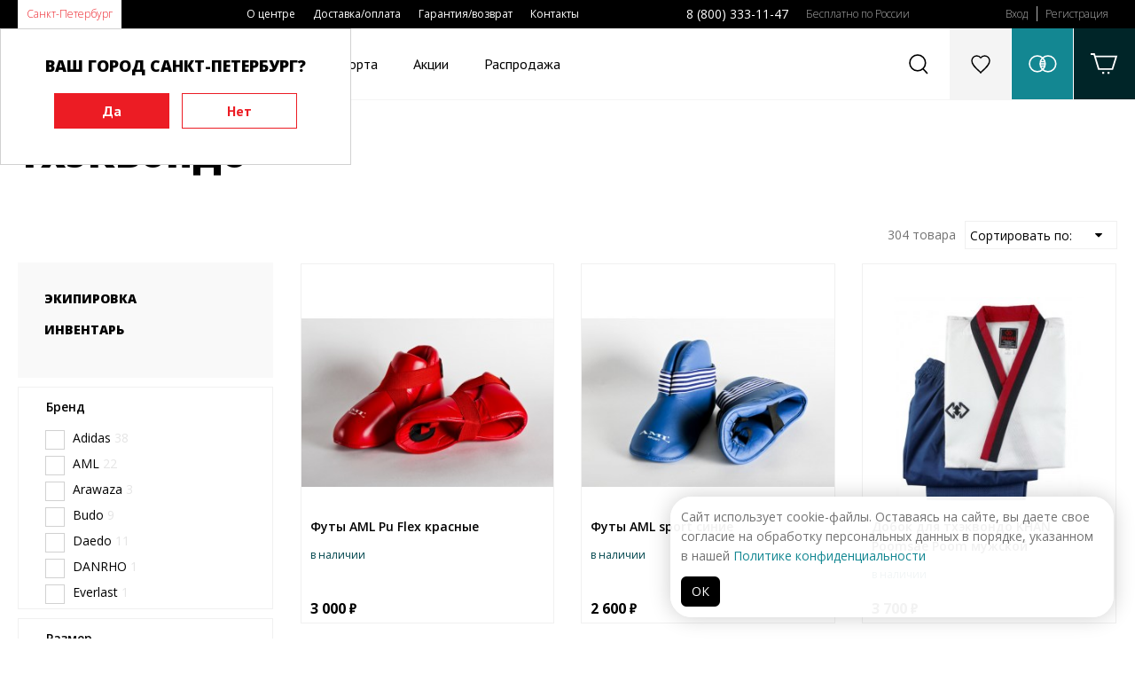

--- FILE ---
content_type: text/html; charset=UTF-8
request_url: https://www.budoshop.ru/thekvondo/?page=4
body_size: 17311
content:
<!DOCTYPE html>
<html>
<head>
<title>Тхэквондо</title>
<meta name="keywords" content="" />
<meta name="description" content="" />
<meta name="viewport" content="initial-scale=1, maximum-scale=1" />
<link rel="apple-touch-icon" sizes="180x180" href="/apple-touch-icon.png">
<link rel="icon" type="image/png" sizes="32x32" href="/favicon-32x32.png">
<link rel="icon" type="image/png" sizes="16x16" href="/favicon-16x16.png">
<link rel="manifest" href="/site.webmanifest">
<link rel="mask-icon" href="/safari-pinned-tab.svg" color="#ec1c24">
<meta name="msapplication-TileColor" content="#da532c">
<meta name="theme-color" content="#ffffff">
<meta name="yandex-verification" content="7b4b6fac33cdda28" />

	<!-- 2019                              programming by:
	██████████████████████████████████████████████████████
	█────█───█───█────█────█───█───█───███────█────█─███─█
	█─██─█─████─██─██─█─██─█─███─███─█████─██─█─██─█──█──█
	█────█───██─██────█─██─█───█───█───███─████─██─█─█─█─█
	█─████─████─██─█─██─██─█─███─█████─███─██─█─██─█─███─█
	█─████───██─██─█─██────█─███─███───█─█────█────█─███─█
	██████████████████████████████████████████████████████
	-->

<link rel="stylesheet" type="text/css" href="/ext/Template/Template.dec4-1.css"/>
<link rel="stylesheet" type="text/css" href="/ext/Template/TemplateAdaptive.dec4-1.css"/>
<link rel="stylesheet" type="text/css" href="/packages/vendor/components/jqueryui/themes/base/jquery-ui.min.css"/>
<link rel="stylesheet" type="text/css" href="/packages/vendor/fortawesome/font-awesome/css/font-awesome.min.css"/>
<link rel="stylesheet" type="text/css" href="/packages/vendor/tooltipster/tooltipster/dist/css/tooltipster.bundle.min.css"/>
<link rel="stylesheet" type="text/css" href="/packages/vendor/tooltipster/tooltipster/dist/css/plugins/tooltipster/sideTip/themes/tooltipster-sideTip-shadow.min.css"/>
<link rel="stylesheet" type="text/css" href="/ext/Addons/Layout/Settings.dec4-1.css"/>
<link rel="stylesheet" type="text/css" href="/ext/Addons/Layout/Grid.dec4-1.css"/>
<link rel="stylesheet" type="text/css" href="/ext/Addons/Layout/Layout.dec4-1.css"/>
<link rel="stylesheet" type="text/css" href="/ext/Addons/Layout/WinLayer.dec4-1.css"/>
<link rel="stylesheet" type="text/css" href="/ext/Addons/Forms/Forms.dec4-1.css"/>
<link rel="stylesheet" type="text/css" href="/ext/Addons/Nav/Nav.dec4-1.css"/>
<link rel="stylesheet" type="text/css" href="/plugins/slick/slick.css"/>
<link rel="stylesheet" type="text/css" href="/plugins/slick/slick-theme.css"/>
<link rel="stylesheet" type="text/css" href="/ext/Products/ProductsItems.dec4-1.css"/>
<link rel="stylesheet" type="text/css" href="/ext/Products/Products.dec4-1.css"/>
<link rel="stylesheet" type="text/css" href="/ext/Addons/Paginator/Paginator.dec4-1.css"/>
<link rel="stylesheet" type="text/css" href="/ext/FirstPage/FirstPage.dec4-1.css"/>
<script type="text/javascript" src="/packages/vendor/components/jquery/jquery.min.js"></script>
<script type="text/javascript" src="/packages/vendor/components/jqueryui/jquery-ui.min.js"></script>
<script type="text/javascript" src="/plugins/jquery-cookie/jquery.cookie.js"></script>
<script type="text/javascript" src="/packages/vendor/robinherbots/jquery.inputmask/dist/jquery.inputmask.bundle.js"></script>
<script type="text/javascript" src="/packages/vendor/robinherbots/jquery.inputmask/dist/min/inputmask/jquery.inputmask.min.js"></script>
<script type="text/javascript" src="/packages/vendor/tooltipster/tooltipster/dist/js/tooltipster.bundle.min.js"></script>
<script type="text/javascript" src="https://yastatic.net/s3/passport-sdk/autofill/v1/sdk-suggest-with-polyfills-latest.js"></script>
<script type="text/javascript" src="/ext/Addons/Layout/Layout.dec4-1.js"></script>
<script type="text/javascript" src="/ext/Addons/Forms/Forms.dec4-1.js"></script>
<script type="text/javascript" src="/ext/Cart/Cart.dec4-1.js"></script>
<script type="text/javascript" src="/ext/Addons/Nav/Nav.dec4-1.js"></script>
<script type="text/javascript" src="/plugins/slick/slick2.js"></script>
<script type="text/javascript" src="/ext/Products/Products.dec4-1.js"></script>
<script type="text/javascript" src="/ext/Template/Template.dec4-1.js"></script>


<!-- Top.Mail.Ru counter -->
<script type="text/javascript">
var _tmr = window._tmr || (window._tmr = []);
_tmr.push({ id: "3502542", type: "pageView", start: (new Date()).getTime() });
(function (d, w, id) {
  if (d.getElementById(id)) return;
  var ts = d.createElement("script"); ts.type = "text/javascript"; ts.async = true; ts.id = id;
  ts.src = "https://top-fwz1.mail.ru/js/code.js";
  var f = function () { var s = d.getElementsByTagName("script")[0]; s.parentNode.insertBefore(ts, s); };
  if (w.opera == "[object Opera]") { d.addEventListener("DOMContentLoaded", f, false); } else { f(); }
})(document, window, "tmr-code");
</script>
<noscript><div><img src="https://top-fwz1.mail.ru/counter?id=3502542;js=na" style="position:absolute;left:-9999px;" alt="Top.Mail.Ru" /></div></noscript>
<!-- /Top.Mail.Ru counter -->


</head>
<body>

	<script type="application/ld+json">
    {
      "@context": "http://schema.org",
      "@type": "Organization",
      "address": {
        "@type": "PostalAddress",
        "addressLocality": "Санкт-Петербург, Россия",
        "streetAddress": "ул. Касимовская д.5, лит. А, 2 этаж, офис 204, метро «Волковская»"
      },
      "email": "info@budoshop.ru",
      "name": "Budoshop",
      "telephone": "8 800 333 11 47"
    }
	</script>
 
	<div class="page header pps_overflow">
	<div
		class="page2 pps_flex pps_flex_row pps_flex_row_nowrap pps_flex_start">
		<div class="nav navcity pps_flex_15 pps_flex_23_view_mediumx">
			<ul class="nav pps_list pps_flex pps_flex_row pps_flex_start">
				<li><a href="" id="setCity">Санкт-Петербург</a></li>
							</ul>
		</div>
		<div class="nav navmenu pps_flex_25 pps_hide_view_mediumx pps_animate">
			<ul class="nav pps_list pps_flex pps_flex_row pps_flex_start">
								<li><a href="/about/">О центре</a></li>
								<li><a href="/delivery/">Доставка/оплата</a></li>
								<li><a href="/guarantee/">Гарантия/возврат</a></li>
								<li><a href="/contacts/">Контакты</a></li>
							</ul>
		</div>
		<div class="nav navphone pps_hide_view_mediumx">
			<ul class="nav pps_list pps_flex pps_flex_row pps_flex_start">
				<li><a href="tel:88003331147">8 (800) 333-11-47</a></li>
				<li>Бесплатно по России</li>
			</ul>
		</div>
		<div class="nav navprofile pps_hide_view_mediumx pps_animate">
			<ul
				class="nav pps_list pps_flex pps_flex_row pps_flex_start pps_flex_row_nowrap">
								<li><a href="/profile/" class="authTop">Вход</a></li>
				<li><a href="/profile/reg.html">Регистрация</a></li>
							</ul>
		</div>
		<div
			class="nav navprofile2 pps_hide pps_flex_13 pps_show_view_mediumx">
			<ul
				class="nav pps_list pps_flex pps_flex_row pps_flex_end pps_flex_row_nowrap">
				<li><a href="tel:88003331147"><img
						src="/ext/Template/files/ico-telephone.svg" /></a></li>
				<li><a href="/profile/" class="authTop"><img
						src="/ext/Template/files/ico-login.svg" /></a></li>
			</ul>
		</div>
	</div>
</div>
<div class="page header2">
	<div
		class="page2 pps_flex pps_flex_row pps_flex_row_nowrap pps_flex_row_str pps_flex_start ">
		<div class="topicon navico pps_order_1_view_mediumx">
			<a href="" class="pps_flex pps_flex_row pps_flex_center">
				<img src="/ext/Template/files/ico-menu.svg" class="navbtn"/>
				<img src="/ext/Template/files/ico-close-black.svg" class="closebtn pps_hide"/>
			</a>
		</div>
		<div
			class="logo pps_flex_15 pps_flex_max_view_mediumx pps_order_5_view_mediumx">
			<a href="/"><img src="/ext/Template/files/logo-budoshop.svg" class="normal"/><img src="/ext/Template/files/logo-budoshop-pure.svg" class="medium pps_hide"/><img src="/ext/Template/files/logo-budoshop-min.svg" class="small pps_hide"/></a>
		</div>
		<div
			class="nav navcatalog pps_flex_max pps_flex pps_flex_col pps_flex_center pps_hide_view_mediumx">
			<ul
				class="nav pps_list pps_flex pps_flex_row pps_flex_row_nowrap pps_flex_row_str pps_flex_start">
				<li class="hasChilds" id="navCatalog"><a href="javascript:void(0)">Каталог</a>
					<div class="nav2 pps_hide pps_flex pps_flex_row pps_flex_row_str pps_animate">
						<div class="pps_flex_15 pps_flex_11_view_small">
							<ul class="nav2 catalog2">
																<li class=""><a
									href="/equipment/" data-indx="0">Экипировка</a>
								</li> 								<li class=""><a
									href="/clothes/" data-indx="1">Одежда</a>
								</li> 								<li class=""><a
									href="/inventory/" data-indx="2">Инвентарь</a>
								</li> 								<li class=""><a
									href="/accessories/" data-indx="3">Аксессуары</a>
								</li> 								<li class=""><a
									href="/books/" data-indx="4">Книги</a>
								</li> 								<li class=""><a
									href="/sale/" data-indx="5">Распродажа</a>
								</li> 								<li class=""><a
									href="/contacts/" data-indx="6">Бренды</a>
								</li>
								<li class=""><a
									href="/contacts/" data-indx="7">По видам спорта</a>
								</li>
							</ul>
						</div>
						<div class="pps_flex_45 nav3-wrapper pps_hide_view_small">
														<div
								class="nav3 catalog3 pps_hide pps_flex pps_flex_row pps_flex_start pps_flex_row_str">
																																<ul class="pps_list pps_flex_14 pps_flex_11_view_small">
									<li><a
										href="/equipment/catalog-kimono/">Кимоно</a>
										<ul class="pps_list">
																						<li class=""><a
												href="/equipment/catalog-kimono/dobok-dlya-thekvondo/">Добок для Тхэквондо</a></li>
																						<li class=""><a
												href="/equipment/catalog-kimono/kimono-dlya-aykido/">Кимоно для Айкидо</a></li>
																						<li class=""><a
												href="/equipment/catalog-kimono/kimono-dlya-dzhiu-dzhitsu/">Кимоно для Джиу-Джитсу</a></li>
																						<li class=""><a
												href="/equipment/catalog-kimono/kimono-dlya-dzudo/">Кимоно для Дзюдо</a></li>
																						<li class=""><a
												href="/equipment/catalog-kimono/kimono-dlya-iaydo/">Кимоно для Иайдо</a></li>
																						<li class=""><a
												href="/equipment/catalog-kimono/kimono-dlya-karate/">Кимоно для Каратэ</a></li>
																						<li class=""><a
												href="/equipment/catalog-kimono/kimono-dlya-kendo/">Кимоно для Кендо</a></li>
																						<li class=""><a
												href="/equipment/catalog-kimono/kimono-dlya-universalnogo-boya/">Кимоно для Универсального боя</a></li>
																						<li class=""><a
												href="/equipment/catalog-kimono/forma-dlya-boksa-i-kikbosinga/">Форма для Бокса и Кикбосинга</a></li>
																						<li class=""><a
												href="/equipment/catalog-kimono/forma-dlya-volnoy-borby/">Форма для Вольной борьбы</a></li>
																						<li class=""><a
												href="/equipment/catalog-kimono/forma-dlya-sambo/">Форма для Самбо</a></li>
																						<li class=""><a
												href="/equipment/catalog-kimono/forma-dlya-ushu/">Форма для Ушу</a></li>
																						<li class="pps_hide pps_hidev"><a
												href="/equipment/catalog-kimono/hapkido/">Хапкидо</a></li>
																																	<li class="morec"><a
												href="/equipment/catalog-kimono/">Ещё</a></li>
																					</ul>
									</li>
								</ul>
																																<ul class="pps_list pps_flex_14 pps_flex_11_view_small">
									<li><a
										href="/equipment/catalog-obuv/">Обувь</a>
										<ul class="pps_list">
																						<li class=""><a
												href="/equipment/catalog-obuv/bokserki/">Боксерки</a></li>
																						<li class=""><a
												href="/equipment/catalog-obuv/bortsovki/">Борцовки</a></li>
																						<li class=""><a
												href="/equipment/catalog-obuv/zori-tabi/">Зори, таби</a></li>
																						<li class=""><a
												href="/equipment/catalog-obuv/stepki/">Степки</a></li>
																						<li class=""><a
												href="/equipment/catalog-obuv/ushu/">Ушу</a></li>
																																</ul>
									</li>
								</ul>
																																<ul class="pps_list pps_flex_14 pps_flex_11_view_small">
									<li><a
										href="/equipment/catalog-poyasa/">Пояса</a>
										<ul class="pps_list">
																						<li class=""><a
												href="/equipment/catalog-poyasa/imennye-poyasa/">Именные пояса</a></li>
																						<li class=""><a
												href="/equipment/catalog-poyasa/poyasa-dlya-aykido/">Пояса для Айкидо</a></li>
																						<li class=""><a
												href="/equipment/catalog-poyasa/poyasa-dlya-dzhiu-dzhitsu/">Пояса для Джиу-Джитсу</a></li>
																						<li class=""><a
												href="/equipment/catalog-poyasa/poyasa-dlya-dzudo/">Пояса для Дзюдо</a></li>
																						<li class=""><a
												href="/equipment/catalog-poyasa/poyasa-dlya-karate/">Пояса для Каратэ</a></li>
																						<li class=""><a
												href="/equipment/catalog-poyasa/poyasa-dlya-kobudo/">Пояса для Кобудо</a></li>
																						<li class=""><a
												href="/equipment/catalog-poyasa/poyasa-dlya-kudo/">Пояса для Кудо</a></li>
																						<li class=""><a
												href="/equipment/catalog-poyasa/poyasa-dlya-thekvando/">Пояса для Тхэквандо</a></li>
																						<li class=""><a
												href="/equipment/catalog-poyasa/tsvetnye-poyasa/">Цветные пояса</a></li>
																																</ul>
									</li>
								</ul>
																																<ul class="pps_list pps_flex_14 pps_flex_11_view_small">
									<li><a
										href="/equipment/catalog-zaschita-ruk/">Защита рук</a>
										<ul class="pps_list">
																						<li class=""><a
												href="/equipment/catalog-zaschita-ruk/binty-bokserskie/">Бинты боксерские</a></li>
																						<li class=""><a
												href="/equipment/catalog-zaschita-ruk/zaschita-predplechya/">Защита предплечья</a></li>
																						<li class=""><a
												href="/equipment/catalog-zaschita-ruk/perchatki-dlya-boksa/">Перчатки для бокса</a></li>
																						<li class=""><a
												href="/equipment/catalog-zaschita-ruk/perchatki-dlya-karate/">Перчатки для каратэ</a></li>
																						<li class=""><a
												href="/equipment/catalog-zaschita-ruk/perchatki-dlya-mma/">Перчатки для ММА</a></li>
																						<li class=""><a
												href="/equipment/catalog-zaschita-ruk/perchatki-dlya-rukopashnogo-boya/">Перчатки для рукопашного боя</a></li>
																						<li class=""><a
												href="/equipment/catalog-zaschita-ruk/perchatki-dlya-thekvondo/">Перчатки для тхэквондо</a></li>
																						<li class=""><a
												href="/equipment/catalog-zaschita-ruk/perchatki-dlya-fitnesa/">Перчатки для фитнеса</a></li>
																																</ul>
									</li>
								</ul>
																																<ul class="pps_list pps_flex_14 pps_flex_11_view_small">
									<li><a
										href="/equipment/catalog-zaschita-nog/">Защита ног</a>
										<ul class="pps_list">
																						<li class=""><a
												href="/equipment/catalog-zaschita-nog/zaschita-goleni/">Защита голени</a></li>
																						<li class=""><a
												href="/equipment/catalog-zaschita-nog/zaschita-goleni-i-stopy/">Защита голени и стопы</a></li>
																						<li class=""><a
												href="/equipment/catalog-zaschita-nog/zaschita-stopy-futy/">Защита стопы (футы)</a></li>
																																</ul>
									</li>
								</ul>
																																<ul class="pps_list pps_flex_14 pps_flex_11_view_small">
									<li><a
										href="/equipment/catalog-zaschita/">Защита</a>
										<ul class="pps_list">
																						<li class=""><a
												href="/equipment/catalog-zaschita/zaschita-kolena-loktya/">Защита колена/локтя</a></li>
																						<li class=""><a
												href="/equipment/catalog-zaschita/zaschita-korpusa-grudi/">Защита корпуса/груди</a></li>
																						<li class=""><a
												href="/equipment/catalog-zaschita/zaschita-paha/">Защита паха</a></li>
																						<li class=""><a
												href="/equipment/catalog-zaschita/kapy/">Капы</a></li>
																						<li class=""><a
												href="/equipment/catalog-zaschita/shlemy-i-maski/">Шлемы и маски</a></li>
																																</ul>
									</li>
								</ul>
															</div>
														<div
								class="nav3 catalog3 pps_hide pps_flex pps_flex_row pps_flex_start pps_flex_row_str">
																																<ul class="pps_list pps_flex_14 pps_flex_11_view_small">
									<li><a
										href="/clothes/catalog-futbolki-tolstovki/">Футболки, толстовки</a>
										<ul class="pps_list">
																						<li class=""><a
												href="/clothes/catalog-futbolki-tolstovki/kepki/">Кепки</a></li>
																						<li class=""><a
												href="/clothes/catalog-futbolki-tolstovki/kurtki-tolstovki/">Куртки, Толстовки</a></li>
																						<li class=""><a
												href="/clothes/catalog-futbolki-tolstovki/rashgard-kompressionnye-shtany/">Рашгард,компрессионные штаны</a></li>
																						<li class=""><a
												href="/clothes/catalog-futbolki-tolstovki/futbolki/">Футболки</a></li>
																						<li class=""><a
												href="/clothes/catalog-futbolki-tolstovki/sharfy/">Шарфы</a></li>
																																</ul>
									</li>
								</ul>
															</div>
														<div
								class="nav3 catalog3 pps_hide pps_flex pps_flex_row pps_flex_start pps_flex_row_str">
																																		
																<ul class="pps_list pps_flex_14 pps_flex_11_view_small">
									<li><a
										href="/inventory/catalog-inventar-dlya-razbivaniya/">Инвентарь для разбивания</a>
										<ul class="pps_list">
																						<li class=""><a
												href="/inventory/catalog-inventar-dlya-razbivaniya/mnogorazovye-doski/">Многоразовые доски</a></li>
																						<li class=""><a
												href="/inventory/catalog-inventar-dlya-razbivaniya/odnorazovye-doski/">Одноразовые доски</a></li>
																																</ul>
									</li>
								</ul>
																																		
																<ul class="pps_list pps_flex_14 pps_flex_11_view_small">
									<li><a
										href="/inventory/catalog-lapy-raketki-makivary/">Лапы, ракетки, макивары</a>
										<ul class="pps_list">
																						<li class=""><a
												href="/inventory/catalog-lapy-raketki-makivary/lapy/">Лапы</a></li>
																						<li class=""><a
												href="/inventory/catalog-lapy-raketki-makivary/makivary/">Макивары</a></li>
																						<li class=""><a
												href="/inventory/catalog-lapy-raketki-makivary/raketki/">Ракетки</a></li>
																																</ul>
									</li>
								</ul>
																																		
																<ul class="pps_list pps_flex_14 pps_flex_11_view_small">
									<li><a
										href="/inventory/catalog-espandery/">Эспандеры</a>
										<ul class="pps_list">
																						<li class=""><a
												href="/inventory/catalog-espandery/zhguty/">Жгуты</a></li>
																						<li class=""><a
												href="/inventory/catalog-espandery/funktsionalnye-espandery/">Функциональные эспандеры</a></li>
																						<li class=""><a
												href="/inventory/catalog-espandery/espandery-lenty/">Эспандеры-ленты</a></li>
																																</ul>
									</li>
								</ul>
																																		
																<ul class="pps_list pps_flex_14 pps_flex_11_view_small">
									<li><a
										href="/inventory/catalog-budomaty-tatami-dodyangi/">Будоматы, татами, додянги</a>
										<ul class="pps_list">
																						<li class=""><a
												href="/inventory/catalog-budomaty-tatami-dodyangi/arenda/">Аренда</a></li>
																						<li class=""><a
												href="/inventory/catalog-budomaty-tatami-dodyangi/pokupka/">Покупка</a></li>
																																</ul>
									</li>
								</ul>
																																		
																<ul class="pps_list pps_flex_14 pps_flex_11_view_small">
									<li><a
										href="/inventory/catalog-trenirovochnye-makety/">Тренировочные макеты</a>
										<ul class="pps_list">
																						<li class=""><a
												href="/inventory/catalog-trenirovochnye-makety/bo-dze/">Бо, дзе</a></li>
																						<li class=""><a
												href="/inventory/catalog-trenirovochnye-makety/bokeny/">Бокены</a></li>
																						<li class=""><a
												href="/inventory/catalog-trenirovochnye-makety/kama-sai/">Кама, саи</a></li>
																						<li class=""><a
												href="/inventory/catalog-trenirovochnye-makety/makety-ognestrelnogo-oruzhiya-iz-reziny/">Макеты огнестрельного оружия из резины</a></li>
																						<li class=""><a
												href="/inventory/catalog-trenirovochnye-makety/nozhi-tanto-yavara/">Ножи, танто, явара</a></li>
																						<li class=""><a
												href="/inventory/catalog-trenirovochnye-makety/nunchaku/">Нунчаку</a></li>
																						<li class=""><a
												href="/inventory/catalog-trenirovochnye-makety/palki-dlya-eskrima/">Палки для эскрима</a></li>
																						<li class=""><a
												href="/inventory/catalog-trenirovochnye-makety/plastikovye-makety/">Пластиковые макеты</a></li>
																						<li class=""><a
												href="/inventory/catalog-trenirovochnye-makety/podstavki-dlya-oruzhiya/">Подставки для оружия</a></li>
																						<li class=""><a
												href="/inventory/catalog-trenirovochnye-makety/sinay/">Синай</a></li>
																						<li class="pps_hide pps_hidev"><a
												href="/inventory/catalog-trenirovochnye-makety/suburito/">Субурито</a></li>
																						<li class="pps_hide pps_hidev"><a
												href="/inventory/catalog-trenirovochnye-makety/tonfy/">Тонфы</a></li>
																						<li class="pps_hide pps_hidev"><a
												href="/inventory/catalog-trenirovochnye-makety/hanbo-shi-say-bo/">Ханбо, ши-сай-бо</a></li>
																						<li class="pps_hide pps_hidev"><a
												href="/inventory/catalog-trenirovochnye-makety/chehly-i-aksessuary/">Чехлы и аксессуары</a></li>
																						<li class="pps_hide pps_hidev"><a
												href="/inventory/catalog-trenirovochnye-makety/shesty-naginata/">Шесты, нагината</a></li>
																																	<li class="morec"><a
												href="/inventory/catalog-trenirovochnye-makety/">Ещё</a></li>
																					</ul>
									</li>
								</ul>
																																		
																<ul class="pps_list pps_flex_14 pps_flex_11_view_small">
									<li><a
										href="/inventory/catalog-grushi-meshki/">Груши, мешки</a>
										<ul class="pps_list">
																						<li class=""><a
												href="/inventory/catalog-grushi-meshki/ganteli-giri/">Гантели, гири</a></li>
																						<li class=""><a
												href="/inventory/catalog-grushi-meshki/utyazheliteli/">Утяжелители</a></li>
																																</ul>
									</li>
								</ul>
																																		
																<ul class="pps_list pps_flex_14 pps_flex_11_view_small">
									<li><a
										href="/inventory/catalog-funktsionalnye-trenazhery/">Функциональные тренажеры</a>
										<ul class="pps_list">
																						<li class=""><a
												href="/inventory/catalog-funktsionalnye-trenazhery/balansirovochnye-doski/">Балансировочные доски</a></li>
																						<li class=""><a
												href="/inventory/catalog-funktsionalnye-trenazhery/inventar-dlya-yogi-pilatesa/">Инвентарь для йоги, пилатеса</a></li>
																						<li class=""><a
												href="/inventory/catalog-funktsionalnye-trenazhery/konusy-fishki-barery/">Конусы, фишки, барьеры</a></li>
																						<li class=""><a
												href="/inventory/catalog-funktsionalnye-trenazhery/koordinatsionnye-lestnitsy/">Координационные лестницы</a></li>
																						<li class=""><a
												href="/inventory/catalog-funktsionalnye-trenazhery/medboly/">Медболы</a></li>
																						<li class=""><a
												href="/inventory/catalog-funktsionalnye-trenazhery/myachi-dlya-reaktsii/">Мячи для реакции</a></li>
																						<li class=""><a
												href="/inventory/catalog-funktsionalnye-trenazhery/remni-soprotivleniya-parashuty-maski/">Ремни сопротивления, парашюты, маски</a></li>
																						<li class=""><a
												href="/inventory/catalog-funktsionalnye-trenazhery/sgonka-vesa/">Сгонка веса</a></li>
																						<li class=""><a
												href="/inventory/catalog-funktsionalnye-trenazhery/skakalki/">Скакалки</a></li>
																						<li class=""><a
												href="/inventory/catalog-funktsionalnye-trenazhery/traditsionnye-makivary/">Традиционные макивары</a></li>
																						<li class="pps_hide pps_hidev"><a
												href="/inventory/catalog-funktsionalnye-trenazhery/trenazhery-dlya-rastyazhki-turnik/">Тренажеры для растяжки, турник</a></li>
																																	<li class="morec"><a
												href="/inventory/catalog-funktsionalnye-trenazhery/">Ещё</a></li>
																					</ul>
									</li>
								</ul>
															</div>
														<div
								class="nav3 catalog3 pps_hide pps_flex pps_flex_row pps_flex_start pps_flex_row_str">
																																<ul class="pps_list pps_flex_14 pps_flex_11_view_small">
									<li><a
										href="/accessories/catalog-sumki-i-rukzaki/">Сумки и рюкзаки</a>
										<ul class="pps_list">
																						<li class=""><a
												href="/accessories/catalog-sumki-i-rukzaki/rukzaki/">Рюкзаки</a></li>
																						<li class=""><a
												href="/accessories/catalog-sumki-i-rukzaki/sumki/">Сумки</a></li>
																																</ul>
									</li>
								</ul>
																																<ul class="pps_list pps_flex_14 pps_flex_11_view_small">
									<li><a
										href="/accessories/catalog-sportivnaya-meditsina/">Спортивная медицина</a>
										<ul class="pps_list">
																						<li class=""><a
												href="/accessories/catalog-sportivnaya-meditsina/balzamy-masla-mazi/">Бальзамы, масла, мази</a></li>
																						<li class=""><a
												href="/accessories/catalog-sportivnaya-meditsina/kistevye-trenazhery-massazhery/">Кистевые тренажеры, массажеры</a></li>
																						<li class=""><a
												href="/accessories/catalog-sportivnaya-meditsina/ohlazhdauschie-sprei/">Охлаждающие спреи</a></li>
																						<li class=""><a
												href="/accessories/catalog-sportivnaya-meditsina/supporty/">Суппорты</a></li>
																						<li class=""><a
												href="/accessories/catalog-sportivnaya-meditsina/teypy/">Тейпы</a></li>
																																</ul>
									</li>
								</ul>
																																<ul class="pps_list pps_flex_14 pps_flex_11_view_small">
									<li><a
										href="/accessories/catalog-treneram-sudyam/">Тренерам, судьям</a>
										<ul class="pps_list">
																						<li class=""><a
												href="/accessories/catalog-treneram-sudyam/svistki/">Свистки</a></li>
																						<li class=""><a
												href="/accessories/catalog-treneram-sudyam/sekundomery/">Секундомеры</a></li>
																						<li class=""><a
												href="/accessories/catalog-treneram-sudyam/sudeyskie-flagi-tablichki/">Судейские флаги, таблички</a></li>
																																</ul>
									</li>
								</ul>
																																<ul class="pps_list pps_flex_14 pps_flex_11_view_small">
									<li><a
										href="/accessories/catalog-raznoe/">Разное</a>
										<ul class="pps_list">
																						<li class=""><a
												href="/accessories/catalog-raznoe/blagovoniya/">Благовония</a></li>
																						<li class=""><a
												href="/accessories/catalog-raznoe/breloki-statuetki/">Брелоки, статуэтки</a></li>
																						<li class=""><a
												href="/accessories/catalog-raznoe/budo-pasport-klassifikatsionnaya-knizhka/">Будо паспорт, классификационная книжка</a></li>
																						<li class=""><a
												href="/accessories/catalog-raznoe/butylki-dlya-vody/">Бутылки для воды</a></li>
																						<li class=""><a
												href="/accessories/catalog-raznoe/znachki/">Значки</a></li>
																						<li class=""><a
												href="/accessories/catalog-raznoe/kruzhki/">Кружки</a></li>
																						<li class=""><a
												href="/accessories/catalog-raznoe/medalnitsy/">Медальницы</a></li>
																						<li class=""><a
												href="/accessories/catalog-raznoe/nastolnaya-tablichka/">Настольная табличка</a></li>
																						<li class=""><a
												href="/accessories/catalog-raznoe/nashivki/">Нашивки</a></li>
																						<li class=""><a
												href="/accessories/catalog-raznoe/postery-plakaty/">Постеры, плакаты</a></li>
																						<li class=""><a
												href="/accessories/catalog-raznoe/flagi/">Флаги</a></li>
																																</ul>
									</li>
								</ul>
																																<ul class="pps_list pps_flex_14 pps_flex_11_view_small">
									<li><a
										href="/accessories/catalog-podarochnye-sertifikaty/">Подарочные сертификаты</a>
										<ul class="pps_list">
																						<li class=""><a
												href="/accessories/catalog-podarochnye-sertifikaty/sertifikat/">Сертификат</a></li>
																																</ul>
									</li>
								</ul>
															</div>
														<div
								class="nav3 catalog3 pps_hide pps_flex pps_flex_row pps_flex_start pps_flex_row_str">
																																<ul class="pps_list pps_flex_14 pps_flex_11_view_small">
									<li><a
										href="/books/catalog-boevye-iskusstva/">Боевые искусства</a>
										<ul class="pps_list">
																						<li class=""><a
												href="/books/catalog-boevye-iskusstva/aykido-dzu-dzutsu/">Айкидо, дзю-дзюцу</a></li>
																						<li class=""><a
												href="/books/catalog-boevye-iskusstva/boks-tayskiy-boks/">Бокс, тайский бокс</a></li>
																						<li class=""><a
												href="/books/catalog-boevye-iskusstva/dzhiu-dzhitsu/">Джиу-джитсу</a></li>
																						<li class=""><a
												href="/books/catalog-boevye-iskusstva/dzudo/">Дзюдо</a></li>
																						<li class=""><a
												href="/books/catalog-boevye-iskusstva/karate/">Каратэ</a></li>
																						<li class=""><a
												href="/books/catalog-boevye-iskusstva/rukopashnyy-boy/">Рукопашный бой</a></li>
																						<li class=""><a
												href="/books/catalog-boevye-iskusstva/sambo/">Самбо</a></li>
																						<li class=""><a
												href="/books/catalog-boevye-iskusstva/thekvondo-hapkido/">Тхэквондо, хапкидо</a></li>
																						<li class=""><a
												href="/books/catalog-boevye-iskusstva/ulichnye-draki/">Уличные драки</a></li>
																						<li class=""><a
												href="/books/catalog-boevye-iskusstva/ushu-taytszi/">Ушу,тайцзи</a></li>
																																</ul>
									</li>
								</ul>
																																<ul class="pps_list pps_flex_14 pps_flex_11_view_small">
									<li><a
										href="/books/catalog-istoriya-i-tehnika-boevyh-iskusstv/">История и техника боевых искусств</a>
										<ul class="pps_list">
																						<li class=""><a
												href="/books/catalog-istoriya-i-tehnika-boevyh-iskusstv/mech-nozh/">Меч, нож</a></li>
																						<li class=""><a
												href="/books/catalog-istoriya-i-tehnika-boevyh-iskusstv/nunchaku/">Нунчаку</a></li>
																						<li class=""><a
												href="/books/catalog-istoriya-i-tehnika-boevyh-iskusstv/palka-tonfa/">Палка, тонфа</a></li>
																																</ul>
									</li>
								</ul>
																																<ul class="pps_list pps_flex_14 pps_flex_11_view_small">
									<li><a
										href="/books/catalog-filosofiya-i-meditsina/">Философия и медицина</a>
										<ul class="pps_list">
																						<li class=""><a
												href="/books/catalog-filosofiya-i-meditsina/istoriya-boevyh-iskusstv/">История боевых искусств</a></li>
																						<li class=""><a
												href="/books/catalog-filosofiya-i-meditsina/yoga/">Йога</a></li>
																						<li class=""><a
												href="/books/catalog-filosofiya-i-meditsina/meditatsiya/">Медитация</a></li>
																						<li class=""><a
												href="/books/catalog-filosofiya-i-meditsina/meditsina/">Медицина</a></li>
																						<li class=""><a
												href="/books/catalog-filosofiya-i-meditsina/raznoe/">Разное</a></li>
																						<li class=""><a
												href="/books/catalog-filosofiya-i-meditsina/tsigun/">Цигун</a></li>
																																</ul>
									</li>
								</ul>
															</div>
														<div
								class="nav3 catalog3 pps_hide pps_flex pps_flex_row pps_flex_start pps_flex_row_str">
																																<ul class="pps_list pps_flex_14 pps_flex_11_view_small">
									<li><a
										href="/sale/catalog-kimono/">Кимоно</a>
										<ul class="pps_list">
																						<li class=""><a
												href="/sale/catalog-kimono/dobok-dlya-thekvondo/">Добок для Тхэквондо</a></li>
																						<li class=""><a
												href="/sale/catalog-kimono/kimono-dlya-dzhiu-dzhitsu/">Кимоно для Джиу-Джитсу</a></li>
																						<li class=""><a
												href="/sale/catalog-kimono/kimono-dlya-dzudo/">Кимоно для Дзюдо</a></li>
																						<li class=""><a
												href="/sale/catalog-kimono/kimono-dlya-karate/">Кимоно для Каратэ</a></li>
																																</ul>
									</li>
								</ul>
																																<ul class="pps_list pps_flex_14 pps_flex_11_view_small">
									<li><a
										href="/sale/catalog-obuv/">Обувь</a>
										<ul class="pps_list">
																						<li class=""><a
												href="/sale/catalog-obuv/bokserki/">Боксерки</a></li>
																						<li class=""><a
												href="/sale/catalog-obuv/bortsovki/">Борцовки</a></li>
																						<li class=""><a
												href="/sale/catalog-obuv/stepki/">Степки</a></li>
																						<li class=""><a
												href="/sale/catalog-obuv/ushu/">Ушу</a></li>
																																</ul>
									</li>
								</ul>
																																<ul class="pps_list pps_flex_14 pps_flex_11_view_small">
									<li><a
										href="/sale/catalog-poyasa/">Пояса</a>
										<ul class="pps_list">
																						<li class=""><a
												href="/sale/catalog-poyasa/tsvetnye-poyasa/">Цветные пояса</a></li>
																																</ul>
									</li>
								</ul>
																																<ul class="pps_list pps_flex_14 pps_flex_11_view_small">
									<li><a
										href="/sale/catalog-zaschita-ruk/">Защита рук</a>
										<ul class="pps_list">
																						<li class=""><a
												href="/sale/catalog-zaschita-ruk/perchatki-dlya-boksa/">Перчатки для бокса</a></li>
																						<li class=""><a
												href="/sale/catalog-zaschita-ruk/perchatki-dlya-karate/">Перчатки для каратэ</a></li>
																						<li class=""><a
												href="/sale/catalog-zaschita-ruk/perchatki-dlya-mma/">Перчатки для ММА</a></li>
																						<li class=""><a
												href="/sale/catalog-zaschita-ruk/perchatki-dlya-thekvondo/">Перчатки для тхэквондо</a></li>
																						<li class=""><a
												href="/sale/catalog-zaschita-ruk/perchatki-dlya-fitnesa/">Перчатки для фитнеса</a></li>
																																</ul>
									</li>
								</ul>
																																<ul class="pps_list pps_flex_14 pps_flex_11_view_small">
									<li><a
										href="/sale/catalog-zaschita-nog/">Защита ног</a>
										<ul class="pps_list">
																						<li class=""><a
												href="/sale/catalog-zaschita-nog/zaschita-goleni/">Защита голени</a></li>
																						<li class=""><a
												href="/sale/catalog-zaschita-nog/zaschita-goleni-i-stopy/">Защита голени и стопы</a></li>
																						<li class=""><a
												href="/sale/catalog-zaschita-nog/zaschita-stopy-futy/">Защита стопы (футы)</a></li>
																																</ul>
									</li>
								</ul>
																																<ul class="pps_list pps_flex_14 pps_flex_11_view_small">
									<li><a
										href="/sale/catalog-zaschita/">Защита</a>
										<ul class="pps_list">
																						<li class=""><a
												href="/sale/catalog-zaschita/zaschita-korpusa-grudi/">Защита корпуса/груди</a></li>
																						<li class=""><a
												href="/sale/catalog-zaschita/zaschita-paha/">Защита паха</a></li>
																						<li class=""><a
												href="/sale/catalog-zaschita/shlemy-i-maski/">Шлемы и маски</a></li>
																																</ul>
									</li>
								</ul>
																																		
																<ul class="pps_list pps_flex_14 pps_flex_11_view_small">
									<li><a
										href="/sale/catalog-espandery/">Эспандеры</a>
										<ul class="pps_list">
																						<li class=""><a
												href="/sale/catalog-espandery/funktsionalnye-espandery/">Функциональные эспандеры</a></li>
																						<li class=""><a
												href="/sale/catalog-espandery/espandery-lenty/">Эспандеры-ленты</a></li>
																																</ul>
									</li>
								</ul>
																																		
																<ul class="pps_list pps_flex_14 pps_flex_11_view_small">
									<li><a
										href="/sale/catalog-grushi-meshki/">Груши, мешки</a>
										<ul class="pps_list">
																						<li class=""><a
												href="/sale/catalog-grushi-meshki/utyazheliteli/">Утяжелители</a></li>
																																</ul>
									</li>
								</ul>
																																		
																<ul class="pps_list pps_flex_14 pps_flex_11_view_small">
									<li><a
										href="/sale/catalog-funktsionalnye-trenazhery/">Функциональные тренажеры</a>
										<ul class="pps_list">
																						<li class=""><a
												href="/sale/catalog-funktsionalnye-trenazhery/inventar-dlya-yogi-pilatesa/">Инвентарь для йоги, пилатеса</a></li>
																						<li class=""><a
												href="/sale/catalog-funktsionalnye-trenazhery/konusy-fishki-barery/">Конусы, фишки, барьеры</a></li>
																																</ul>
									</li>
								</ul>
															</div>
														<div
								class="nav3 catalog3 catalogBrands pps_hide pps_flex pps_flex_row pps_flex_start pps_flex_row_str">
								<ul class="pps_list pps_flex_16 pps_flex_11_view_small">
																	<li><span>3</span>
										<ul class="pps_list">
																						<li><a href="/brand-3b-sayntifik/">3Б Сайнтифик</a></li>
																					</ul>
									</li>
									
																	<li><span>A</span>
										<ul class="pps_list">
																						<li><a href="/brand-a-tak/">A-TAK</a></li>
																						<li><a href="/brand-addvance/">ADDVANCE</a></li>
																						<li><a href="/brand-adelante/">Adelante</a></li>
																						<li><a href="/brand-adidas/">Adidas</a></li>
																						<li><a href="/brand-aml/">AML</a></li>
																						<li><a href="/brand-arawaza/">Arawaza</a></li>
																					</ul>
									</li>
									
																	<li><span>B</span>
										<ul class="pps_list">
																						<li><a href="/brand-bbtape/">BBTape</a></li>
																						<li><a href="/brand-binturong/">Binturong</a></li>
																						<li><a href="/brand-boybo/">Boybo</a></li>
																						<li><a href="/brand-budo/">Budo</a></li>
																						<li><a href="/brand-burn/">Burn</a></li>
																					</ul>
									</li>
									
																	<li><span>C</span>
										<ul class="pps_list">
																						<li><a href="/brand-clinch/">CLINCH</a></li>
																						<li><a href="/brand-cold-steel/">Cold Steel</a></li>
																						<li><a href="/brand-cryos/">Cryos</a></li>
																					</ul>
									</li>
																</ul>
								<ul class="pps_list pps_flex_16 pps_flex_11_view_small">		
									
																	<li><span>D</span>
										<ul class="pps_list">
																						<li><a href="/brand-daedo/">Daedo</a></li>
																						<li><a href="/brand-danrho/">DANRHO</a></li>
																						<li><a href="/brand-dobari/">Dobari</a></li>
																					</ul>
									</li>
									
																	<li><span>E</span>
										<ul class="pps_list">
																						<li><a href="/brand-eksis/">EKSIS</a></li>
																						<li><a href="/brand-everlast/">Everlast</a></li>
																						<li><a href="/brand-expert/">Expert</a></li>
																					</ul>
									</li>
									
																	<li><span>F</span>
										<ul class="pps_list">
																						<li><a href="/brand-fight-expert/">FIGHT EXPERT</a></li>
																						<li><a href="/brand-first/">First</a></li>
																						<li><a href="/brand-firuz/">Firuz</a></li>
																						<li><a href="/brand-fixgear/">FixGear</a></li>
																						<li><a href="/brand-flamma/">Flamma</a></li>
																					</ul>
									</li>
									
																	<li><span>H</span>
										<ul class="pps_list">
																						<li><a href="/brand-hem/">Hem</a></li>
																					</ul>
									</li>
									
																	<li><span>I</span>
										<ul class="pps_list">
																						<li><a href="/brand-indigo/">Indigo</a></li>
																						<li><a href="/brand-ippongear/">IPPONGEAR</a></li>
																					</ul>
									</li>
									
																	<li><span>J</span>
										<ul class="pps_list">
																						<li><a href="/brand-jic/">JIC</a></li>
																					</ul>
									</li>
									
																	<li><span>K</span>
										<ul class="pps_list">
																						<li><a href="/brand-khan/">Khan</a></li>
																						<li><a href="/brand-kpnp/">KPNP</a></li>
																						<li><a href="/brand-kwon/">Kwon</a></li>
																					</ul>
									</li>
									
																	<li><span>M</span>
										<ul class="pps_list">
																						<li><a href="/brand-mad-guy/">Mad Guy</a></li>
																						<li><a href="/brand-miyabi/">MIYABI</a></li>
																						<li><a href="/brand-mizuno/">Mizuno</a></li>
																						<li><a href="/brand-mooto/">Mooto</a></li>
																						<li><a href="/brand-mueller/">Mueller</a></li>
																					</ul>
									</li>
																</ul>
								<ul class="pps_list pps_flex_16 pps_flex_11_view_small">		
									
																	<li><span>N</span>
										<ul class="pps_list">
																						<li><a href="/brand-nippon-kodo/">Nippon Kodo</a></li>
																					</ul>
									</li>
									
																	<li><span>O</span>
										<ul class="pps_list">
																						<li><a href="/brand-orso/">Orso</a></li>
																					</ul>
									</li>
									
																	<li><span>P</span>
										<ul class="pps_list">
																						<li><a href="/brand-paffen-sport/">Paffen Sport</a></li>
																						<li><a href="/brand-pine-tree/">Pine Tree</a></li>
																						<li><a href="/brand-prior/">Prior</a></li>
																						<li><a href="/brand-pro-supra/">Pro Supra</a></li>
																						<li><a href="/brand-probudo/">Probudo</a></li>
																					</ul>
									</li>
									
																	<li><span>R</span>
										<ul class="pps_list">
																						<li><a href="/brand-rdx/">RDX</a></li>
																						<li><a href="/brand-reebok/">Reebok</a></li>
																						<li><a href="/brand-rsc/">RSC</a></li>
																						<li><a href="/brand-rubber4/">Rubber4</a></li>
																						<li><a href="/brand-rusco-sport/">Rusco Sport</a></li>
																					</ul>
									</li>
																</ul>
								<ul class="pps_list pps_flex_16 pps_flex_11_view_small">		
									
																	<li><span>S</span>
										<ul class="pps_list">
																						<li><a href="/brand-sabo/">Sabo</a></li>
																						<li><a href="/brand-sandbag/">Sandbag</a></li>
																						<li><a href="/brand-sarathi/">Sarathi</a></li>
																						<li><a href="/brand-sklz/">SKLZ</a></li>
																						<li><a href="/brand-smai/">Smai</a></li>
																						<li><a href="/brand-sportana/">Sportana</a></li>
																						<li><a href="/brand-sproots/">Sproots</a></li>
																						<li><a href="/brand-starpro/">STARPRO</a></li>
																					</ul>
									</li>
									
																	<li><span>T</span>
										<ul class="pps_list">
																						<li><a href="/brand-thera-band/">Thera-Band</a></li>
																						<li><a href="/brand-torres/">Torres</a></li>
																						<li><a href="/brand-tozando/">TOZANDO</a></li>
																						<li><a href="/brand-tusah/">Tusah</a></li>
																					</ul>
									</li>
																</ul>
								<ul class="pps_list pps_flex_16 pps_flex_11_view_small">		
									
																	<li><span>V</span>
										<ul class="pps_list">
																						<li><a href="/brand-vansydical/">Vansydical</a></li>
																						<li><a href="/brand-venum/">Venum</a></li>
																					</ul>
									</li>
									
																	<li><span>W</span>
										<ul class="pps_list">
																						<li><a href="/brand-wacoku/">Wacoku</a></li>
																						<li><a href="/brand-wma/">WMA</a></li>
																					</ul>
									</li>
									
																	<li><span>Y</span>
										<ul class="pps_list">
																						<li><a href="/brand-ya-mong/">YA MONG</a></li>
																						<li><a href="/brand-ya-tim/">YA TIM</a></li>
																					</ul>
									</li>
									
																	<li><span>А</span>
										<ul class="pps_list">
																						<li><a href="/brand-ataka/">Атака</a></li>
																					</ul>
									</li>
									
																	<li><span>К</span>
										<ul class="pps_list">
																						<li><a href="/brand-krepysh/">Крепыш</a></li>
																					</ul>
									</li>
									
																	<li><span>Р</span>
										<ul class="pps_list">
																						<li><a href="/brand-rey-sport/">РЭЙ-СПОРТ</a></li>
																					</ul>
									</li>
									
																</ul>
							</div>
							<div
								class="nav3 catalog3 catalogCombat pps_hide pps_flex pps_flex_row pps_flex_start pps_flex_row_str">
								<ul class="pps_list pps_flex_14 pps_flex_11_view_small">
																	<li><a
										href="/aikido-about/">Айкидо</a>
										</li>
																									<li><a
										href="/boxing-about/">Бокс</a>
										</li>
																									<li><a
										href="/jujutsu-about/">Джиу-джитсу</a>
										</li>
																									<li><a
										href="/judo-about/">Дзюдо</a>
										</li>
																</ul>
								<ul class="pps_list pps_flex_14 pps_flex_11_view_small">		
																									<li><a
										href="/karate-about/">Каратэ</a>
										</li>
																									<li><a
										href="/kendo-about/">Кендо</a>
										</li>
																									<li><a
										href="/kickboxing-about/">Кикбоксинг</a>
										</li>
																									<li><a
										href="/hand-to-hand combat-about/">Рукопашный бой</a>
										</li>
																</ul>
								<ul class="pps_list pps_flex_14 pps_flex_11_view_small">		
																									<li><a
										href="/sambo-about/">Самбо</a>
										</li>
																									<li><a
										href="/taekwondo-about/">Тхэквондо</a>
										</li>
																									<li><a
										href="/wushu-about/">Ушу</a>
										</li>
																									<li><a
										href="/universalnyy-boy-about/">Универсальный бой</a>
										</li>
																								</ul>
							</div>
						</div>
					</div></li>
				<li class="hasChilds"><a href="javascript:void(0)">Виды спорта</a>
					<div
						class="nav2 pps_hide pps_flex pps_flex_row pps_flex_row_str pps_flex_start pps_animate">
						<div class="pps_flex_15 pps_flex_11_view_small">
							<ul class="nav2">
																							<li class=""><a
									href="/aikido-about/">Айкидо</a>
								</li>  								<li class=""><a
									href="/boxing-about/">Бокс</a>
								</li>  								<li class=""><a
									href="/jujutsu-about/">Джиу-джитсу</a>
								</li>  								<li class=""><a
									href="/judo-about/">Дзюдо</a>
								</li>  								<li class=""><a
									href="/karate-about/">Каратэ</a>
								</li>  								<li class=""><a
									href="/kendo-about/">Кендо</a>
								</li> 							</ul>
						</div>
						<div class="pps_flex_15 pps_flex_11_view_small">
							<ul class="nav2"> 								<li class=""><a
									href="/kickboxing-about/">Кикбоксинг</a>
								</li>  								<li class=""><a
									href="/hand-to-hand combat-about/">Рукопашный бой</a>
								</li>  								<li class=""><a
									href="/sambo-about/">Самбо</a>
								</li>  								<li class=""><a
									href="/taekwondo-about/">Тхэквондо</a>
								</li>  								<li class=""><a
									href="/wushu-about/">Ушу</a>
								</li>  								<li class=""><a
									href="/universalnyy-boy-about/">Универсальный бой</a>
								</li> 							</ul>
						</div>
						<div class="pps_flex_15 pps_flex_11_view_small">
							<ul class="nav2"> 							</ul>
						</div>
					</div></li>
				<li class=""><a href="/actions/">Акции</a></li>
				<li class=""><a href="/sale/">Распродажа</a></li>
			</ul>
		</div>
		<div class="search pps_flex_max pps_hide">
			<div class="topicon srchx">
				<a href=""><img src="/ext/Template/files/ico-close-black.svg"/></a>
			</div>
			<form
				class="pps_relative pps_flex pps_flex_col pps_flex_center pps_height"
				action="/catalog/" method="get">
				<label class="pps pps_input"><input type="text"
					value="" placeholder="Например «Кимоно»"
					id="search" name="text" autocomplete="off" /></label><label
					class="pps pps_button pps_hide"><input type="submit" value="Искать"></label>
			</form>
		</div>
		<div class="topicon srch pps_hide_view_small">
			<a href=""><img src="/ext/Template/files/ico-search-black.svg" data-img="ico-search"/></a>
		</div>
		<div class="topicon like pps_order_4_view_mediumx">
			<a href="/profile/fav.html"><img src="/ext/Template/files/ico-favorites-black.svg" data-img="ico-favorites"/><div class="count pps_hide"></div></a>
		</div>
		<div class="topicon compare pps_hide_view_small pps_order_3_view_mediumx">
			<a href="/profile/compare.html"><span><img src="/ext/Template/files/ico-compare.svg" /></span> <span>Сравнить</span><div class="count pps_hide"></div></a>
		</div>
		<div class="topicon cart pps_order_2_view_mediumx" id="cartTop">
			<a href="/cart/"><img src="/ext/Template/files/ico-cart.svg" id="cartIcon"/><div class="count pps_hide" id="cartActionsQty">0</div></a>
			<div class="preview pps_hide" id="cartPreview"><div class="items" data-cart-qty="0">
	<div
		class="item itemheader pps_flex pps_flex_row pps_flex_row_str pps_flex_start">
		<div class="pps_flex_16"></div>
		<div class="pps_flex_14">Наименование</div>
		<div class="qty pps_flex_16">Количество</div>
		<div class="price last pps_flex_16">Цена</div>
	</div>
		<div
		class="item itemfooter pps_flex pps_flex_row pps_flex_row_center pps_flex_start">
		<div class="pps_flex_16"></div>
		<div class="pps_flex_14"></div>

		<div class="price pps_flex_13">
			<div class="price" id="priceTotalTop">
				<span>0</span>
			</div>
					</div>
		<div class="price pps_flex_14">
			<label class="pps pps_button pps_button_red"><input
				type="button" value="Купить" onclick="location.href='/cart/'"></label>
		</div>
	</div>
</div></div>
		</div>
		<div class="win geo pps_hide">
			<div class="title">Ваш город Санкт-Петербург?</div>
			<div class="btn pps_center">
				<label class="pps pps_button pps_button_red">
					<input type="button" value="Да" id="geoYes" data-city="Санкт-Петербург" data-id="137"/>
				</label>
				<label class="pps pps_button pps_button_red3">
					<input type="button" value="Нет" id="geoNo"/>
				</label>
			</div>
		</div>
		<div class="win city pps_hide">
			<div class="close"></div>
			<div class="title">Выберите ваш город</div>
			<div class="btn">
				<label class="pps pps_input">
					<input type="text" placeholder="Введите название города" value="" id="setCity1"/>
				</label>
			</div>
		</div>
	</div>
</div>
		
	
	
	<div class="page main pps_flex_max pps_flex pps_flex_col">
		<div class="page2">
			
			 <div class="breadcrumbs">
	<ul class="pps_list pps_flex pps_flex_row pps_flex_start">
						<li><a href="/">Главная</a></li>
									</ul>
</div>
<h1>Тхэквондо</h1>
<div class="options pps_flex pps_flex_row pps_flex_row_bottom">
	<div class="optionsFilter"><a href="" id="optionsFilter" class="pps_hide pps_show_view_medium">Фильтр</a></div>
	<div class="optionsSort pps_flex_34 pps_flex pps_flex_row pps_flex_end pps_flex_nowrap">
		<div class="optionsCount" data-srch="">304 товара</div>
		<label class="pps pps_select"><select>
				<option value="0">Сортировать по:</option> 				<option value="6" >Увеличению цены</option>
								<option value="7" >Уменьшению цены</option>
								<option value="8" >Названию</option>
								<option value="9" >Популярности</option>
						</select> </label>
	</div>
</div>
<div class="pps_flex pps_flex_row pps_flex_row_top pps_flex_margin_large extension Products">
	<div class="pps_flex_14 pps_flex_11_view_medium pps_hide_view_medium leftBlock pps_flex pps_flex_col">
		<ul class="extNav pps_list pps_order_2_view_medium pps_hide_view_medium">
									<li class="extNavItem extNavItem1" data-id="551">
				<a href="/equipment/">Экипировка</a>
				<ul class="pps_list pps_hide">
										<li class="extNavItem extNavItem2 " data-id="8123"><a
						href="/thekvondo/catalog-kimono/">Кимоно</a>
						<ul class="pps_list pps_hide">
														<li class="extNavItem3" data-id="7250"><a href="/thekvondo/catalog-kimono/dobok-dlya-thekvondo/">Добок для Тхэквондо&nbsp;|&nbsp;36</a></li>
														
						</ul>
					</li>
										<li class="extNavItem extNavItem2 " data-id="543"><a
						href="/thekvondo/catalog-obuv/">Обувь</a>
						<ul class="pps_list pps_hide">
														<li class="extNavItem3" data-id="790"><a href="/thekvondo/catalog-obuv/stepki/">Степки&nbsp;|&nbsp;10</a></li>
														
						</ul>
					</li>
										<li class="extNavItem extNavItem2 " data-id="544"><a
						href="/thekvondo/catalog-poyasa/">Пояса</a>
						<ul class="pps_list pps_hide">
														<li class="extNavItem3" data-id="1820"><a href="/thekvondo/catalog-poyasa/poyasa-dlya-karate/">Пояса для Каратэ&nbsp;|&nbsp;1</a></li>
														<li class="extNavItem3" data-id="2039"><a href="/thekvondo/catalog-poyasa/poyasa-dlya-thekvando/">Пояса для Тхэквандо&nbsp;|&nbsp;22</a></li>
														<li class="extNavItem3" data-id="806"><a href="/thekvondo/catalog-poyasa/tsvetnye-poyasa/">Цветные пояса&nbsp;|&nbsp;39</a></li>
														
						</ul>
					</li>
										<li class="extNavItem extNavItem2 " data-id="546"><a
						href="/thekvondo/catalog-zaschita-ruk/">Защита рук</a>
						<ul class="pps_list pps_hide">
														<li class="extNavItem3" data-id="774"><a href="/thekvondo/catalog-zaschita-ruk/zaschita-predplechya/">Защита предплечья&nbsp;|&nbsp;15</a></li>
														<li class="extNavItem3" data-id="777"><a href="/thekvondo/catalog-zaschita-ruk/perchatki-dlya-mma/">Перчатки для ММА&nbsp;|&nbsp;1</a></li>
														<li class="extNavItem3" data-id="779"><a href="/thekvondo/catalog-zaschita-ruk/perchatki-dlya-thekvondo/">Перчатки для тхэквондо&nbsp;|&nbsp;16</a></li>
														
						</ul>
					</li>
										<li class="extNavItem extNavItem2 " data-id="547"><a
						href="/thekvondo/catalog-zaschita-nog/">Защита ног</a>
						<ul class="pps_list pps_hide">
														<li class="extNavItem3" data-id="773"><a href="/thekvondo/catalog-zaschita-nog/zaschita-goleni/">Защита голени&nbsp;|&nbsp;12</a></li>
														<li class="extNavItem3" data-id="739"><a href="/thekvondo/catalog-zaschita-nog/zaschita-goleni-i-stopy/">Защита голени и стопы&nbsp;|&nbsp;3</a></li>
														<li class="extNavItem3" data-id="775"><a href="/thekvondo/catalog-zaschita-nog/zaschita-stopy-futy/">Защита стопы (футы)&nbsp;|&nbsp;15</a></li>
														
						</ul>
					</li>
										<li class="extNavItem extNavItem2 " data-id="552"><a
						href="/thekvondo/catalog-zaschita/">Защита</a>
						<ul class="pps_list pps_hide">
														<li class="extNavItem3" data-id="969"><a href="/thekvondo/catalog-zaschita/zaschita-kolena-loktya/">Защита колена/локтя&nbsp;|&nbsp;10</a></li>
														<li class="extNavItem3" data-id="967"><a href="/thekvondo/catalog-zaschita/zaschita-korpusa-grudi/">Защита корпуса/груди&nbsp;|&nbsp;14</a></li>
														<li class="extNavItem3" data-id="968"><a href="/thekvondo/catalog-zaschita/zaschita-paha/">Защита паха&nbsp;|&nbsp;6</a></li>
														<li class="extNavItem3" data-id="964"><a href="/thekvondo/catalog-zaschita/kapy/">Капы&nbsp;|&nbsp;41</a></li>
														<li class="extNavItem3" data-id="972"><a href="/thekvondo/catalog-zaschita/shlemy-i-maski/">Шлемы и маски&nbsp;|&nbsp;27</a></li>
														
						</ul>
					</li>
									</ul>
						<li class="extNavItem extNavItem1" data-id="364">
				<a href="/inventory/">Инвентарь</a>
				<ul class="pps_list pps_hide">
										<li class="extNavItem extNavItem2 " data-id="488"><a
						href="/thekvondo/catalog-inventar-dlya-razbivaniya/">Инвентарь для разбивания</a>
						<ul class="pps_list pps_hide">
														<li class="extNavItem3" data-id="952"><a href="/thekvondo/catalog-inventar-dlya-razbivaniya/mnogorazovye-doski/">Многоразовые доски&nbsp;|&nbsp;3</a></li>
														
						</ul>
					</li>
										<li class="extNavItem extNavItem2 " data-id="489"><a
						href="/thekvondo/catalog-lapy-raketki-makivary/">Лапы, ракетки, макивары</a>
						<ul class="pps_list pps_hide">
														<li class="extNavItem3" data-id="946"><a href="/thekvondo/catalog-lapy-raketki-makivary/lapy/">Лапы&nbsp;|&nbsp;9</a></li>
														<li class="extNavItem3" data-id="948"><a href="/thekvondo/catalog-lapy-raketki-makivary/makivary/">Макивары&nbsp;|&nbsp;11</a></li>
														<li class="extNavItem3" data-id="947"><a href="/thekvondo/catalog-lapy-raketki-makivary/raketki/">Ракетки&nbsp;|&nbsp;21</a></li>
														
						</ul>
					</li>
										<li class="extNavItem extNavItem2 " data-id="490"><a
						href="/thekvondo/catalog-espandery/">Эспандеры</a>
						<ul class="pps_list pps_hide">
														<li class="extNavItem3" data-id="960"><a href="/thekvondo/catalog-espandery/funktsionalnye-espandery/">Функциональные эспандеры&nbsp;|&nbsp;3</a></li>
														<li class="extNavItem3" data-id="957"><a href="/thekvondo/catalog-espandery/espandery-lenty/">Эспандеры-ленты&nbsp;|&nbsp;6</a></li>
														
						</ul>
					</li>
										<li class="extNavItem extNavItem2 " data-id="492"><a
						href="/thekvondo/catalog-budomaty-tatami-dodyangi/">Будоматы, татами, додянги</a>
						<ul class="pps_list pps_hide">
														<li class="extNavItem3" data-id="963"><a href="/thekvondo/catalog-budomaty-tatami-dodyangi/pokupka/">Покупка&nbsp;|&nbsp;4</a></li>
														
						</ul>
					</li>
										<li class="extNavItem extNavItem2 " data-id="494"><a
						href="/thekvondo/catalog-grushi-meshki/">Груши, мешки</a>
						<ul class="pps_list pps_hide">
														<li class="extNavItem3" data-id="1182"><a href="/thekvondo/catalog-grushi-meshki/ganteli-giri/">Гантели, гири&nbsp;|&nbsp;4</a></li>
														
						</ul>
					</li>
										<li class="extNavItem extNavItem2 " data-id="502"><a
						href="/thekvondo/catalog-funktsionalnye-trenazhery/">Функциональные тренажеры</a>
						<ul class="pps_list pps_hide">
														<li class="extNavItem3" data-id="921"><a href="/thekvondo/catalog-funktsionalnye-trenazhery/koordinatsionnye-lestnitsy/">Координационные лестницы&nbsp;|&nbsp;2</a></li>
														<li class="extNavItem3" data-id="931"><a href="/thekvondo/catalog-funktsionalnye-trenazhery/sgonka-vesa/">Сгонка веса&nbsp;|&nbsp;5</a></li>
														<li class="extNavItem3" data-id="961706"><a href="/thekvondo/catalog-funktsionalnye-trenazhery/trenazhery-dlya-rastyazhki-turnik/">Тренажеры для растяжки, турник&nbsp;|&nbsp;1</a></li>
														
						</ul>
					</li>
									</ul>
					</ul>
		<div class="extFilters-container pps_order_1_view_medium">
			  			<div class="extFilters" data-id='brend'>
				<div class="title">Бренд<span></span></div>
				<div class="items">
					<ul>
						 						<li class=""><label class="pps pps_checkbox"> <input
								type="checkbox" name="adidas" /> <span>Adidas&nbsp;<span>38</span></span>
						</label></li>  						<li class=""><label class="pps pps_checkbox"> <input
								type="checkbox" name="aml" /> <span>AML&nbsp;<span>22</span></span>
						</label></li>  						<li class=""><label class="pps pps_checkbox"> <input
								type="checkbox" name="arawaza" /> <span>Arawaza&nbsp;<span>3</span></span>
						</label></li>  						<li class=""><label class="pps pps_checkbox"> <input
								type="checkbox" name="budo" /> <span>Budo&nbsp;<span>9</span></span>
						</label></li>  						<li class=""><label class="pps pps_checkbox"> <input
								type="checkbox" name="daedo" /> <span>Daedo&nbsp;<span>11</span></span>
						</label></li>  						<li class=""><label class="pps pps_checkbox"> <input
								type="checkbox" name="danrho" /> <span>DANRHO&nbsp;<span>1</span></span>
						</label></li>  						<li class=""><label class="pps pps_checkbox"> <input
								type="checkbox" name="everlast" /> <span>Everlast&nbsp;<span>1</span></span>
						</label></li>  						<li class=""><label class="pps pps_checkbox"> <input
								type="checkbox" name="expert" /> <span>Expert&nbsp;<span>18</span></span>
						</label></li>  						<li class=""><label class="pps pps_checkbox"> <input
								type="checkbox" name="fight-expert" /> <span>FIGHT EXPERT&nbsp;<span>12</span></span>
						</label></li>  						<li class=""><label class="pps pps_checkbox"> <input
								type="checkbox" name="flamma" /> <span>Flamma&nbsp;<span>17</span></span>
						</label></li>   												<li class=""><label class="pps pps_checkbox"> <input
								type="checkbox" name="indigo" /> <span>Indigo&nbsp;<span>6</span></span>
						</label></li>   												<li class=""><label class="pps pps_checkbox"> <input
								type="checkbox" name="jic" /> <span>JIC&nbsp;<span>1</span></span>
						</label></li>   												<li class=""><label class="pps pps_checkbox"> <input
								type="checkbox" name="khan" /> <span>Khan&nbsp;<span>64</span></span>
						</label></li>   												<li class=""><label class="pps pps_checkbox"> <input
								type="checkbox" name="kpnp" /> <span>KPNP&nbsp;<span>29</span></span>
						</label></li>   												<li class=""><label class="pps pps_checkbox"> <input
								type="checkbox" name="kwon" /> <span>Kwon&nbsp;<span>2</span></span>
						</label></li>   												<li class=""><label class="pps pps_checkbox"> <input
								type="checkbox" name="mooto" /> <span>Mooto&nbsp;<span>3</span></span>
						</label></li>   												<li class=""><label class="pps pps_checkbox"> <input
								type="checkbox" name="paffen-sport" /> <span>Paffen Sport&nbsp;<span>8</span></span>
						</label></li>   												<li class=""><label class="pps pps_checkbox"> <input
								type="checkbox" name="pine-tree" /> <span>Pine Tree&nbsp;<span>6</span></span>
						</label></li>   												<li class=""><label class="pps pps_checkbox"> <input
								type="checkbox" name="rsc" /> <span>RSC&nbsp;<span>1</span></span>
						</label></li>   												<li class=""><label class="pps pps_checkbox"> <input
								type="checkbox" name="rusco-sport" /> <span>Rusco Sport&nbsp;<span>2</span></span>
						</label></li>   												<li class=""><label class="pps pps_checkbox"> <input
								type="checkbox" name="smai" /> <span>Smai&nbsp;<span>26</span></span>
						</label></li>   												<li class=""><label class="pps pps_checkbox"> <input
								type="checkbox" name="sproots" /> <span>Sproots&nbsp;<span>2</span></span>
						</label></li>   												<li class=""><label class="pps pps_checkbox"> <input
								type="checkbox" name="starpro" /> <span>STARPRO&nbsp;<span>1</span></span>
						</label></li>   												<li class=""><label class="pps pps_checkbox"> <input
								type="checkbox" name="top-ten" /> <span>Top Ten&nbsp;<span>2</span></span>
						</label></li>   												<li class=""><label class="pps pps_checkbox"> <input
								type="checkbox" name="torres" /> <span>Torres&nbsp;<span>1</span></span>
						</label></li>   												<li class=""><label class="pps pps_checkbox"> <input
								type="checkbox" name="tusah" /> <span>Tusah&nbsp;<span>15</span></span>
						</label></li>   												<li class=""><label class="pps pps_checkbox"> <input
								type="checkbox" name="wacoku" /> <span>Wacoku&nbsp;<span>1</span></span>
						</label></li>  					</ul>
				</div>
			</div>
			  			<div class="extFilters" data-id='size'>
				<div class="title">Размер<span></span></div>
				<div class="items">
					<ul>
						 						<li class=""><label class="pps pps_checkbox"> <input
								type="checkbox" name="0" /> <span>0&nbsp;<span>3</span></span>
						</label></li>  						<li class=""><label class="pps pps_checkbox"> <input
								type="checkbox" name="05kg" /> <span>0.5кг&nbsp;<span>1</span></span>
						</label></li>  						<li class=""><label class="pps pps_checkbox"> <input
								type="checkbox" name="1" /> <span>1&nbsp;<span>4</span></span>
						</label></li>  						<li class=""><label class="pps pps_checkbox"> <input
								type="checkbox" name="1kg" /> <span>1кг&nbsp;<span>1</span></span>
						</label></li>  						<li class=""><label class="pps pps_checkbox"> <input
								type="checkbox" name="2" /> <span>2&nbsp;<span>5</span></span>
						</label></li>  						<li class=""><label class="pps pps_checkbox"> <input
								type="checkbox" name="3" /> <span>3&nbsp;<span>5</span></span>
						</label></li>  						<li class=""><label class="pps pps_checkbox"> <input
								type="checkbox" name="4" /> <span>4&nbsp;<span>6</span></span>
						</label></li>  						<li class=""><label class="pps pps_checkbox"> <input
								type="checkbox" name="5" /> <span>5&nbsp;<span>5</span></span>
						</label></li>  						<li class=""><label class="pps pps_checkbox"> <input
								type="checkbox" name="6" /> <span>6&nbsp;<span>2</span></span>
						</label></li>  						<li class=""><label class="pps pps_checkbox"> <input
								type="checkbox" name="7" /> <span>7&nbsp;<span>1</span></span>
						</label></li>   												<li class=""><label class="pps pps_checkbox"> <input
								type="checkbox" name="8" /> <span>8&nbsp;<span>2</span></span>
						</label></li>   												<li class=""><label class="pps pps_checkbox"> <input
								type="checkbox" name="9" /> <span>9&nbsp;<span>1</span></span>
						</label></li>   												<li class=""><label class="pps pps_checkbox"> <input
								type="checkbox" name="10" /> <span>10&nbsp;<span>1</span></span>
						</label></li>   												<li class=""><label class="pps pps_checkbox"> <input
								type="checkbox" name="30" /> <span>30&nbsp;<span>4</span></span>
						</label></li>   												<li class=""><label class="pps pps_checkbox"> <input
								type="checkbox" name="31" /> <span>31&nbsp;<span>4</span></span>
						</label></li>   												<li class=""><label class="pps pps_checkbox"> <input
								type="checkbox" name="32" /> <span>32&nbsp;<span>4</span></span>
						</label></li>   												<li class=""><label class="pps pps_checkbox"> <input
								type="checkbox" name="33" /> <span>33&nbsp;<span>4</span></span>
						</label></li>   												<li class=""><label class="pps pps_checkbox"> <input
								type="checkbox" name="34" /> <span>34&nbsp;<span>5</span></span>
						</label></li>   												<li class=""><label class="pps pps_checkbox"> <input
								type="checkbox" name="35" /> <span>35&nbsp;<span>6</span></span>
						</label></li>   												<li class=""><label class="pps pps_checkbox"> <input
								type="checkbox" name="35-5" /> <span>35,5&nbsp;<span>1</span></span>
						</label></li>   												<li class=""><label class="pps pps_checkbox"> <input
								type="checkbox" name="36" /> <span>36&nbsp;<span>8</span></span>
						</label></li>   												<li class=""><label class="pps pps_checkbox"> <input
								type="checkbox" name="36-5" /> <span>36,5&nbsp;<span>1</span></span>
						</label></li>   												<li class=""><label class="pps pps_checkbox"> <input
								type="checkbox" name="37" /> <span>37&nbsp;<span>9</span></span>
						</label></li>   												<li class=""><label class="pps pps_checkbox"> <input
								type="checkbox" name="37-5" /> <span>37,5&nbsp;<span>1</span></span>
						</label></li>   												<li class=""><label class="pps pps_checkbox"> <input
								type="checkbox" name="38" /> <span>38&nbsp;<span>9</span></span>
						</label></li>   												<li class=""><label class="pps pps_checkbox"> <input
								type="checkbox" name="38-5" /> <span>38,5&nbsp;<span>1</span></span>
						</label></li>   												<li class=""><label class="pps pps_checkbox"> <input
								type="checkbox" name="39" /> <span>39&nbsp;<span>9</span></span>
						</label></li>   												<li class=""><label class="pps pps_checkbox"> <input
								type="checkbox" name="40" /> <span>40&nbsp;<span>9</span></span>
						</label></li>   												<li class=""><label class="pps pps_checkbox"> <input
								type="checkbox" name="40-5" /> <span>40,5&nbsp;<span>1</span></span>
						</label></li>   												<li class=""><label class="pps pps_checkbox"> <input
								type="checkbox" name="41" /> <span>41&nbsp;<span>9</span></span>
						</label></li>   												<li class=""><label class="pps pps_checkbox"> <input
								type="checkbox" name="42" /> <span>42&nbsp;<span>9</span></span>
						</label></li>   												<li class=""><label class="pps pps_checkbox"> <input
								type="checkbox" name="42-5" /> <span>42,5&nbsp;<span>1</span></span>
						</label></li>   												<li class=""><label class="pps pps_checkbox"> <input
								type="checkbox" name="43" /> <span>43&nbsp;<span>9</span></span>
						</label></li>   												<li class=""><label class="pps pps_checkbox"> <input
								type="checkbox" name="44" /> <span>44&nbsp;<span>9</span></span>
						</label></li>   												<li class=""><label class="pps pps_checkbox"> <input
								type="checkbox" name="44-5" /> <span>44,5&nbsp;<span>1</span></span>
						</label></li>   												<li class=""><label class="pps pps_checkbox"> <input
								type="checkbox" name="45" /> <span>45&nbsp;<span>8</span></span>
						</label></li>   												<li class=""><label class="pps pps_checkbox"> <input
								type="checkbox" name="46" /> <span>46&nbsp;<span>7</span></span>
						</label></li>   												<li class=""><label class="pps pps_checkbox"> <input
								type="checkbox" name="47" /> <span>47&nbsp;<span>4</span></span>
						</label></li>   												<li class=""><label class="pps pps_checkbox"> <input
								type="checkbox" name="48" /> <span>48&nbsp;<span>3</span></span>
						</label></li>   												<li class=""><label class="pps pps_checkbox"> <input
								type="checkbox" name="100sm" /> <span>100см&nbsp;<span>4</span></span>
						</label></li>   												<li class=""><label class="pps pps_checkbox"> <input
								type="checkbox" name="110sm" /> <span>110см&nbsp;<span>7</span></span>
						</label></li>   												<li class=""><label class="pps pps_checkbox"> <input
								type="checkbox" name="120sm" /> <span>120см&nbsp;<span>9</span></span>
						</label></li>   												<li class=""><label class="pps pps_checkbox"> <input
								type="checkbox" name="130sm" /> <span>130см&nbsp;<span>15</span></span>
						</label></li>   												<li class=""><label class="pps pps_checkbox"> <input
								type="checkbox" name="140sm" /> <span>140см&nbsp;<span>15</span></span>
						</label></li>   												<li class=""><label class="pps pps_checkbox"> <input
								type="checkbox" name="150sm" /> <span>150см&nbsp;<span>24</span></span>
						</label></li>   												<li class=""><label class="pps pps_checkbox"> <input
								type="checkbox" name="160sm" /> <span>160см&nbsp;<span>29</span></span>
						</label></li>   												<li class=""><label class="pps pps_checkbox"> <input
								type="checkbox" name="170sm" /> <span>170см&nbsp;<span>24</span></span>
						</label></li>   												<li class=""><label class="pps pps_checkbox"> <input
								type="checkbox" name="180sm" /> <span>180см&nbsp;<span>23</span></span>
						</label></li>   												<li class=""><label class="pps pps_checkbox"> <input
								type="checkbox" name="190sm" /> <span>190см&nbsp;<span>23</span></span>
						</label></li>   												<li class=""><label class="pps pps_checkbox"> <input
								type="checkbox" name="200sm" /> <span>200см&nbsp;<span>14</span></span>
						</label></li>   												<li class=""><label class="pps pps_checkbox"> <input
								type="checkbox" name="210sm" /> <span>210см&nbsp;<span>7</span></span>
						</label></li>   												<li class=""><label class="pps pps_checkbox"> <input
								type="checkbox" name="215sm" /> <span>215см&nbsp;<span>1</span></span>
						</label></li>   												<li class=""><label class="pps pps_checkbox"> <input
								type="checkbox" name="220-sm" /> <span>220 см&nbsp;<span>2</span></span>
						</label></li>   												<li class=""><label class="pps pps_checkbox"> <input
								type="checkbox" name="220sm" /> <span>220см&nbsp;<span>13</span></span>
						</label></li>   												<li class=""><label class="pps pps_checkbox"> <input
								type="checkbox" name="240sm" /> <span>240см&nbsp;<span>23</span></span>
						</label></li>   												<li class=""><label class="pps pps_checkbox"> <input
								type="checkbox" name="245sm" /> <span>245см&nbsp;<span>1</span></span>
						</label></li>   												<li class=""><label class="pps pps_checkbox"> <input
								type="checkbox" name="260sm" /> <span>260см&nbsp;<span>28</span></span>
						</label></li>   												<li class=""><label class="pps pps_checkbox"> <input
								type="checkbox" name="270sm" /> <span>270см&nbsp;<span>1</span></span>
						</label></li>   												<li class=""><label class="pps pps_checkbox"> <input
								type="checkbox" name="280sm" /> <span>280см&nbsp;<span>30</span></span>
						</label></li>   												<li class=""><label class="pps pps_checkbox"> <input
								type="checkbox" name="290sm" /> <span>290см&nbsp;<span>5</span></span>
						</label></li>   												<li class=""><label class="pps pps_checkbox"> <input
								type="checkbox" name="300sm" /> <span>300см&nbsp;<span>20</span></span>
						</label></li>   												<li class=""><label class="pps pps_checkbox"> <input
								type="checkbox" name="305sm" /> <span>305см&nbsp;<span>3</span></span>
						</label></li>   												<li class=""><label class="pps pps_checkbox"> <input
								type="checkbox" name="310sm" /> <span>310см&nbsp;<span>1</span></span>
						</label></li>   												<li class=""><label class="pps pps_checkbox"> <input
								type="checkbox" name="315sm" /> <span>315см&nbsp;<span>3</span></span>
						</label></li>   												<li class=""><label class="pps pps_checkbox"> <input
								type="checkbox" name="320sm" /> <span>320см&nbsp;<span>9</span></span>
						</label></li>   												<li class=""><label class="pps pps_checkbox"> <input
								type="checkbox" name="330sm" /> <span>330см&nbsp;<span>3</span></span>
						</label></li>   												<li class=""><label class="pps pps_checkbox"> <input
								type="checkbox" name="340sm" /> <span>340см&nbsp;<span>1</span></span>
						</label></li>   												<li class=""><label class="pps pps_checkbox"> <input
								type="checkbox" name="jr" /> <span>JR&nbsp;<span>18</span></span>
						</label></li>   												<li class=""><label class="pps pps_checkbox"> <input
								type="checkbox" name="l-xl" /> <span>L/XL&nbsp;<span>5</span></span>
						</label></li>   												<li class=""><label class="pps pps_checkbox"> <input
								type="checkbox" name="m-l" /> <span>M/L&nbsp;<span>3</span></span>
						</label></li>   												<li class=""><label class="pps pps_checkbox"> <input
								type="checkbox" name="s-m" /> <span>S/M&nbsp;<span>5</span></span>
						</label></li>   												<li class=""><label class="pps pps_checkbox"> <input
								type="checkbox" name="small" /> <span>Small&nbsp;<span>1</span></span>
						</label></li>   												<li class=""><label class="pps pps_checkbox"> <input
								type="checkbox" name="sr" /> <span>SR&nbsp;<span>17</span></span>
						</label></li>   												<li class=""><label class="pps pps_checkbox"> <input
								type="checkbox" name="xxs" /> <span>XXS&nbsp;<span>9</span></span>
						</label></li>   												<li class=""><label class="pps pps_checkbox"> <input
								type="checkbox" name="krasnyy" /> <span>Красный&nbsp;<span>2</span></span>
						</label></li>   												<li class=""><label class="pps pps_checkbox"> <input
								type="checkbox" name="siniy" /> <span>Синий&nbsp;<span>2</span></span>
						</label></li>   												<li class=""><label class="pps pps_checkbox"> <input
								type="checkbox" name="fioletovyy" /> <span>Фиолетовый&nbsp;<span>1</span></span>
						</label></li>   												<li class=""><label class="pps pps_checkbox"> <input
								type="checkbox" name="chernyy" /> <span>Черный&nbsp;<span>3</span></span>
						</label></li>   												<li class=""><label class="pps pps_checkbox"> <input
								type="checkbox" name="xxl" /> <span>XXL&nbsp;<span>2</span></span>
						</label></li>   												<li class=""><label class="pps pps_checkbox"> <input
								type="checkbox" name="xs" /> <span>XS&nbsp;<span>66</span></span>
						</label></li>   												<li class=""><label class="pps pps_checkbox"> <input
								type="checkbox" name="s" /> <span>S&nbsp;<span>100</span></span>
						</label></li>   												<li class=""><label class="pps pps_checkbox"> <input
								type="checkbox" name="m" /> <span>M&nbsp;<span>93</span></span>
						</label></li>   												<li class=""><label class="pps pps_checkbox"> <input
								type="checkbox" name="l" /> <span>L&nbsp;<span>96</span></span>
						</label></li>   												<li class=""><label class="pps pps_checkbox"> <input
								type="checkbox" name="xl" /> <span>XL&nbsp;<span>46</span></span>
						</label></li>  					</ul>
				</div>
			</div>
			  			<div class="extFilters" data-id='vid-edinoborstv'>
				<div class="title">Вид единоборств<span></span></div>
				<div class="items">
					<ul>
						 						<li class=""><label class="pps pps_checkbox"> <input
								type="checkbox" name="aykido" /> <span>Айкидо&nbsp;<span>54</span></span>
						</label></li>  						<li class=""><label class="pps pps_checkbox"> <input
								type="checkbox" name="boks" /> <span>Бокс&nbsp;<span>82</span></span>
						</label></li>  						<li class=""><label class="pps pps_checkbox"> <input
								type="checkbox" name="borba" /> <span>Борьба&nbsp;<span>9</span></span>
						</label></li>  						<li class=""><label class="pps pps_checkbox"> <input
								type="checkbox" name="vsestilevoe-karate" /> <span>Всестилевое каратэ&nbsp;<span>2</span></span>
						</label></li>  						<li class=""><label class="pps pps_checkbox"> <input
								type="checkbox" name="dzhiu-dzhitsu" /> <span>Джиу-джитсу&nbsp;<span>54</span></span>
						</label></li>  						<li class=""><label class="pps pps_checkbox"> <input
								type="checkbox" name="dzudo" /> <span>Дзюдо&nbsp;<span>48</span></span>
						</label></li>  						<li class=""><label class="pps pps_checkbox"> <input
								type="checkbox" name="iaydo" /> <span>Иайдо&nbsp;<span>8</span></span>
						</label></li>  						<li class=""><label class="pps pps_checkbox"> <input
								type="checkbox" name="yoga" /> <span>Йога&nbsp;<span>8</span></span>
						</label></li>  						<li class=""><label class="pps pps_checkbox"> <input
								type="checkbox" name="karate" /> <span>Каратэ&nbsp;<span>131</span></span>
						</label></li>  						<li class=""><label class="pps pps_checkbox"> <input
								type="checkbox" name="karate-kiokushin" /> <span>Каратэ kиокушин&nbsp;<span>1</span></span>
						</label></li>   												<li class=""><label class="pps pps_checkbox"> <input
								type="checkbox" name="kendo" /> <span>Кендо&nbsp;<span>11</span></span>
						</label></li>   												<li class=""><label class="pps pps_checkbox"> <input
								type="checkbox" name="kikboksing" /> <span>Кикбоксинг&nbsp;<span>93</span></span>
						</label></li>   												<li class=""><label class="pps pps_checkbox"> <input
								type="checkbox" name="kobudo" /> <span>Кобудо&nbsp;<span>17</span></span>
						</label></li>   												<li class=""><label class="pps pps_checkbox"> <input
								type="checkbox" name="krav-maga" /> <span>Крав Мага&nbsp;<span>23</span></span>
						</label></li>   												<li class=""><label class="pps pps_checkbox"> <input
								type="checkbox" name="kudo" /> <span>Кудо&nbsp;<span>3</span></span>
						</label></li>   												<li class=""><label class="pps pps_checkbox"> <input
								type="checkbox" name="mma" /> <span>ММА&nbsp;<span>63</span></span>
						</label></li>   												<li class=""><label class="pps pps_checkbox"> <input
								type="checkbox" name="muay-tay" /> <span>Муай-Тай&nbsp;<span>16</span></span>
						</label></li>   												<li class=""><label class="pps pps_checkbox"> <input
								type="checkbox" name="rukopashnyy-boy" /> <span>Рукопашный бой&nbsp;<span>65</span></span>
						</label></li>   												<li class=""><label class="pps pps_checkbox"> <input
								type="checkbox" name="sambo" /> <span>Самбо&nbsp;<span>22</span></span>
						</label></li>   												<li class=""><label class="pps pps_checkbox"> <input
								type="checkbox" name="tayskiy-boks" /> <span>Тайский бокс&nbsp;<span>2</span></span>
						</label></li>   												<li class=""><label class="pps pps_checkbox"> <input
								type="checkbox" name="thekvondo" /> <span>Тхэквондо&nbsp;<span>301</span></span>
						</label></li>   												<li class=""><label class="pps pps_checkbox"> <input
								type="checkbox" name="ushu" /> <span>Ушу&nbsp;<span>8</span></span>
						</label></li>  					</ul>
				</div>
			</div>
			  			<div class="extFilters" data-id='material'>
				<div class="title">Материал<span></span></div>
				<div class="items">
					<ul>
						 						<li class=""><label class="pps pps_checkbox"> <input
								type="checkbox" name="gel-rezina" /> <span>Гель, резина&nbsp;<span>1</span></span>
						</label></li>  						<li class=""><label class="pps pps_checkbox"> <input
								type="checkbox" name="kozhzam" /> <span>кожзам&nbsp;<span>2</span></span>
						</label></li>  						<li class=""><label class="pps pps_checkbox"> <input
								type="checkbox" name="poliuretan" /> <span>Полиуретан&nbsp;<span>6</span></span>
						</label></li>  						<li class=""><label class="pps pps_checkbox"> <input
								type="checkbox" name="silikonovyy-material" /> <span>Силиконовый материал&nbsp;<span>2</span></span>
						</label></li>  						<li class=""><label class="pps pps_checkbox"> <input
								type="checkbox" name="termoplastik" /> <span>Термопластик&nbsp;<span>7</span></span>
						</label></li>  					</ul>
				</div>
			</div>
			  			<div class="extFilters" data-id='pol'>
				<div class="title">Пол<span></span></div>
				<div class="items">
					<ul>
						 						<li class=""><label class="pps pps_checkbox"> <input
								type="checkbox" name="zhenskaya" /> <span>Женская&nbsp;<span>3</span></span>
						</label></li>  						<li class=""><label class="pps pps_checkbox"> <input
								type="checkbox" name="muzhskaya" /> <span>Мужская&nbsp;<span>2</span></span>
						</label></li>  					</ul>
				</div>
			</div>
			  			<div class="extFilters" data-id='dop-har-ki'>
				<div class="title">Доп. хар-ки<span></span></div>
				<div class="items">
					<ul>
						 						<li class=""><label class="pps pps_checkbox"> <input
								type="checkbox" name="itf" /> <span>ITF&nbsp;<span>2</span></span>
						</label></li>  						<li class=""><label class="pps pps_checkbox"> <input
								type="checkbox" name="wt-approved" /> <span>WT approved&nbsp;<span>1</span></span>
						</label></li>  					</ul>
				</div>
			</div>
			  			<div class="extFilters" data-id='kategoriya-tovarov'>
				<div class="title">Категория товаров<span></span></div>
				<div class="items">
					<ul>
						 						<li class=""><label class="pps pps_checkbox"> <input
								type="checkbox" name="phumse" /> <span>Пхумсэ&nbsp;<span>8</span></span>
						</label></li>  					</ul>
				</div>
			</div>
			  			<div class="extFilters" data-id='sostav'>
				<div class="title">Состав<span></span></div>
				<div class="items">
					<ul>
						 						<li class=""><label class="pps pps_checkbox"> <input
								type="checkbox" name="55-hlopok-45-poliestr" /> <span>55% хлопок/ 45% полиэстр&nbsp;<span>1</span></span>
						</label></li>  						<li class=""><label class="pps pps_checkbox"> <input
								type="checkbox" name="65-poliestr-35-hlopok" /> <span>65% полиэстр/35% хлопок&nbsp;<span>8</span></span>
						</label></li>  						<li class=""><label class="pps pps_checkbox"> <input
								type="checkbox" name="80-poliestr-20-hlopok" /> <span>80%полиэстр/ 20 хлопок&nbsp;<span>5</span></span>
						</label></li>  						<li class=""><label class="pps pps_checkbox"> <input
								type="checkbox" name="90-poliestr-10-hlopok" /> <span>90%полиэстр/ 10 хлопок&nbsp;<span>1</span></span>
						</label></li>  						<li class=""><label class="pps pps_checkbox"> <input
								type="checkbox" name="100-poliestr" /> <span>100% полиэстр&nbsp;<span>6</span></span>
						</label></li>  					</ul>
				</div>
			</div>
			  			<div class="extFilters" data-id='razmer'>
				<div class="title">Размер<span></span></div>
				<div class="items">
					<ul>
						 						<li class=""><label class="pps pps_checkbox"> <input
								type="checkbox" name="jr" /> <span>JR&nbsp;<span>1</span></span>
						</label></li>  						<li class=""><label class="pps pps_checkbox"> <input
								type="checkbox" name="sr" /> <span>SR&nbsp;<span>5</span></span>
						</label></li>  					</ul>
				</div>
			</div>
			  			<div class="extFilters" data-id='status'>
				<div class="title">Статус<span></span></div>
				<div class="items">
					<ul>
						 						<li class=""><label class="pps pps_checkbox"> <input
								type="checkbox" name="rasprodazha" /> <span>Распродажа&nbsp;<span>2</span></span>
						</label></li>  					</ul>
				</div>
			</div>
					</div>
	</div>
	<div
		class="pps_flex_34 pps_flex_11_view_medium centerBlock">
		<div class="extProductsItems">
			<div class="extProductsItems2">
				<div class="products-wrapper">
		<div class="products-container">
		<div
			class="items products pps_flex pps_flex_row pps_flex_row_str pps_flex_start pps_flex_margin">
			  			<div
				class="item pps_flex_13 pps_flex_13_view_medium pps_flex_12_view_small pps_border pps_relative" data-id="22489">
				<div class="item2 pps_height pps_flex pps_flex_col pps_border">
					<div class="statuses">
												
												<div class="status compare"></div>
						<div class="status like"></div>
					</div>
					<div class="img" data-href="/catalog/futy-aml-pu-flex-krasnye/">
					<img src="/pic/catprev/files/lists/Products/022489_002_2915_futy-aml-pu-flex-krasnyy.jpg" class="pps_image" />
					</div>
					
					<div class="title">
						<a href="/catalog/futy-aml-pu-flex-krasnye/">Футы AML Pu Flex красные</a>
					</div>
					<div class="descr pps_flex_max pps_flex pps_flex_col">
												<div class="is-exist">в наличии</div>						<div class="prices pps_flex pps_flex_row pps_flex_start pps_flex_margin">
							<div class="price"><span>3 000</span></div>
																				</div>
					</div>
				</div>
				
				<div class="btn">
																	<div class="sizes">
												<div>S</div>
												<div>XS</div>
												</div>
										<label class="pps pps_button pps_button_red"> <input
						type="button" value="Подробнее" data-href="/catalog/futy-aml-pu-flex-krasnye/"/>
					</label>
				</div>
			</div>
			  			<div
				class="item pps_flex_13 pps_flex_13_view_medium pps_flex_12_view_small pps_border pps_relative" data-id="22488">
				<div class="item2 pps_height pps_flex pps_flex_col pps_border">
					<div class="statuses">
												
												<div class="status compare"></div>
						<div class="status like"></div>
					</div>
					<div class="img" data-href="/catalog/futy-aml-sport-sinie/">
					<img src="/pic/catprev/files/lists/Products/022488_001_2911_futy-aml-sport-siniy.jpg" class="pps_image" />
					</div>
					
					<div class="title">
						<a href="/catalog/futy-aml-sport-sinie/">Футы AML sport синие</a>
					</div>
					<div class="descr pps_flex_max pps_flex pps_flex_col">
												<div class="is-exist">в наличии</div>						<div class="prices pps_flex pps_flex_row pps_flex_start pps_flex_margin">
							<div class="price"><span>2 600</span></div>
																				</div>
					</div>
				</div>
				
				<div class="btn">
																	<div class="sizes">
												<div>XL</div>
												<div>XS</div>
												</div>
										<label class="pps pps_button pps_button_red"> <input
						type="button" value="Подробнее" data-href="/catalog/futy-aml-sport-sinie/"/>
					</label>
				</div>
			</div>
			  			<div
				class="item pps_flex_13 pps_flex_13_view_medium pps_flex_12_view_small pps_border pps_relative" data-id="18094612">
				<div class="item2 pps_height pps_flex pps_flex_col pps_border">
					<div class="statuses">
												
												<div class="status compare"></div>
						<div class="status like"></div>
					</div>
					<div class="img" data-href="/catalog/dobok-dlya-thekvondo-khan-poomsae-poom-dobok-male/">
					<img src="/pic/catprev/files/lists/Products/18094612_Images_1727961338_1.jpg" class="pps_image" />
					</div>
					
					<div class="title">
						<a href="/catalog/dobok-dlya-thekvondo-khan-poomsae-poom-dobok-male/">Добок для тхэквондо KHAN Poomsae Poom мужской</a>
					</div>
					<div class="descr pps_flex_max pps_flex pps_flex_col">
												<div class="is-exist">в наличии</div>						<div class="prices pps_flex pps_flex_row pps_flex_start pps_flex_margin">
							<div class="price"><span>3 700</span></div>
																				</div>
					</div>
				</div>
				
				<div class="btn">
																	<div class="sizes">
												<div>140см</div>
												</div>
										<label class="pps pps_button pps_button_red"> <input
						type="button" value="Подробнее" data-href="/catalog/dobok-dlya-thekvondo-khan-poomsae-poom-dobok-male/"/>
					</label>
				</div>
			</div>
			  			<div
				class="item pps_flex_13 pps_flex_13_view_medium pps_flex_12_view_small pps_border pps_relative" data-id="18094610">
				<div class="item2 pps_height pps_flex pps_flex_col pps_border">
					<div class="statuses">
												
												<div class="status compare"></div>
						<div class="status like"></div>
					</div>
					<div class="img" data-href="/catalog/dobok-dlya-thekvondo-khan-ultra/">
					<img src="/pic/catprev/files/lists/Products/18094610_Images_1727791706_1.jpg" class="pps_image" />
					</div>
					
					<div class="title">
						<a href="/catalog/dobok-dlya-thekvondo-khan-ultra/">Добок для тхэквондо KHAN Ultra черный воротник</a>
					</div>
					<div class="descr pps_flex_max pps_flex pps_flex_col">
												<div class="is-exist">в наличии</div>						<div class="prices pps_flex pps_flex_row pps_flex_start pps_flex_margin">
							<div class="price"><span>4 245</span></div>
																				</div>
					</div>
				</div>
				
				<div class="btn">
																	<div class="sizes">
												<div>170см</div>
												<div>180см</div>
												</div>
										<label class="pps pps_button pps_button_red"> <input
						type="button" value="Подробнее" data-href="/catalog/dobok-dlya-thekvondo-khan-ultra/"/>
					</label>
				</div>
			</div>
			  			<div
				class="item pps_flex_13 pps_flex_13_view_medium pps_flex_12_view_small pps_border pps_relative" data-id="18078411">
				<div class="item2 pps_height pps_flex pps_flex_col pps_border">
					<div class="statuses">
												
												<div class="status compare"></div>
						<div class="status like"></div>
					</div>
					<div class="img" data-href="/catalog/dobok-dlya-thekvondo-khan-pro-kyorugi/">
					<img src="/pic/catprev/files/lists/Products/18078411_Images_1708003336_156.png" class="pps_image" />
					</div>
					
					<div class="title">
						<a href="/catalog/dobok-dlya-thekvondo-khan-pro-kyorugi/">Добок для тхэквондо KHAN Pro Kyorugi</a>
					</div>
					<div class="descr pps_flex_max pps_flex pps_flex_col">
												<div class="is-exist">в наличии</div>						<div class="prices pps_flex pps_flex_row pps_flex_start pps_flex_margin">
							<div class="price"><span>8 780</span></div>
																				</div>
					</div>
				</div>
				
				<div class="btn">
																	<div class="sizes">
												<div>150см</div>
												<div>170см</div>
												</div>
										<label class="pps pps_button pps_button_red"> <input
						type="button" value="Подробнее" data-href="/catalog/dobok-dlya-thekvondo-khan-pro-kyorugi/"/>
					</label>
				</div>
			</div>
			  			<div
				class="item pps_flex_13 pps_flex_13_view_medium pps_flex_12_view_small pps_border pps_relative" data-id="18094049">
				<div class="item2 pps_height pps_flex pps_flex_col pps_border">
					<div class="statuses">
												
												<div class="status compare"></div>
						<div class="status like"></div>
					</div>
					<div class="img" data-href="/catalog/zaschita-chelusti-paffen-sport-sr-gold/">
					<img src="/pic/catprev/files/lists/Products/18094049_Images_1718786350_Zoloto.jpeg" class="pps_image" />
					</div>
					
					<div class="title">
						<a href="/catalog/zaschita-chelusti-paffen-sport-sr-gold/">Защита челюсти PAFFEN SPORT SR Gold</a>
					</div>
					<div class="descr pps_flex_max pps_flex pps_flex_col">
												<div class="is-exist">в наличии</div>						<div class="prices pps_flex pps_flex_row pps_flex_start pps_flex_margin">
							<div class="price"><span>1 950</span></div>
																				</div>
					</div>
				</div>
				
				<div class="btn">
										<label class="pps pps_button pps_button_red"> <input
						type="button" value="Подробнее" data-href="/catalog/zaschita-chelusti-paffen-sport-sr-gold/"/>
					</label>
				</div>
			</div>
			  			<div
				class="item pps_flex_13 pps_flex_13_view_medium pps_flex_12_view_small pps_border pps_relative" data-id="17995673">
				<div class="item2 pps_height pps_flex pps_flex_col pps_border">
					<div class="statuses">
												
												<div class="status compare"></div>
						<div class="status like"></div>
					</div>
					<div class="img" data-href="/catalog/forma-dlya-thekvondo-khan-poomsae-poom-dobok-female/">
					<img src="/pic/catprev/files/lists/Products/17995673_Images_1727960705_1.jpg" class="pps_image" />
					</div>
					
					<div class="title">
						<a href="/catalog/forma-dlya-thekvondo-khan-poomsae-poom-dobok-female/">Добок для тхэквондо KHAN Poomsae Poom женский</a>
					</div>
					<div class="descr pps_flex_max pps_flex pps_flex_col">
												<div class="is-exist">в наличии</div>						<div class="prices pps_flex pps_flex_row pps_flex_start pps_flex_margin">
							<div class="price"><span>3 700</span></div>
																				</div>
					</div>
				</div>
				
				<div class="btn">
																	<div class="sizes">
												<div>130см</div>
												<div>150см</div>
												<div>160см</div>
												</div>
										<label class="pps pps_button pps_button_red"> <input
						type="button" value="Подробнее" data-href="/catalog/forma-dlya-thekvondo-khan-poomsae-poom-dobok-female/"/>
					</label>
				</div>
			</div>
			  			<div
				class="item pps_flex_13 pps_flex_13_view_medium pps_flex_12_view_small pps_border pps_relative" data-id="18024160">
				<div class="item2 pps_height pps_flex pps_flex_col pps_border">
					<div class="statuses">
												
												<div class="status compare"></div>
						<div class="status like"></div>
					</div>
					<div class="img" data-href="/catalog/forma-dlya-thekvondo-adidas-adi-club-wt-s-chernyym-vorotnikom/">
					<img src="/pic/catprev/files/lists/Products/18024160_Images_1683103737_81227e7cf72b.jpg" class="pps_image" />
					</div>
					
					<div class="title">
						<a href="/catalog/forma-dlya-thekvondo-adidas-adi-club-wt-s-chernyym-vorotnikom/">Добок для тхэквондо ADIDAS Adi-Club WT с черным воротником</a>
					</div>
					<div class="descr pps_flex_max pps_flex pps_flex_col">
												<div class="is-exist">в наличии</div>						<div class="prices pps_flex pps_flex_row pps_flex_start pps_flex_margin">
							<div class="price"><span>6 990</span></div>
																				</div>
					</div>
				</div>
				
				<div class="btn">
																	<div class="sizes">
												<div>150см</div>
												<div>170см</div>
												</div>
										<label class="pps pps_button pps_button_red"> <input
						type="button" value="Подробнее" data-href="/catalog/forma-dlya-thekvondo-adidas-adi-club-wt-s-chernyym-vorotnikom/"/>
					</label>
				</div>
			</div>
			  			<div
				class="item pps_flex_13 pps_flex_13_view_medium pps_flex_12_view_small pps_border pps_relative" data-id="18023817">
				<div class="item2 pps_height pps_flex pps_flex_col pps_border">
					<div class="statuses">
												
												<div class="status compare"></div>
						<div class="status like"></div>
					</div>
					<div class="img" data-href="/catalog/forma-dlya-thekvondo-tusah-evo-uniform-female/">
					<img src="/pic/catprev/files/lists/Products/18023817_Images_1682498598_image-5-.png" class="pps_image" />
					</div>
					
					<div class="title">
						<a href="/catalog/forma-dlya-thekvondo-tusah-evo-uniform-female/">Добок для тхэквондо TUSAH EVO UNIFORM FEMALE</a>
					</div>
					<div class="descr pps_flex_max pps_flex pps_flex_col">
												<div class="is-exist">в наличии</div>						<div class="prices pps_flex pps_flex_row pps_flex_start pps_flex_margin">
							<div class="price"><span>17 890</span></div>
																				</div>
					</div>
				</div>
				
				<div class="btn">
																	<div class="sizes">
												<div>160см</div>
												<div>180см</div>
												<div>190см</div>
												</div>
										<label class="pps pps_button pps_button_red"> <input
						type="button" value="Подробнее" data-href="/catalog/forma-dlya-thekvondo-tusah-evo-uniform-female/"/>
					</label>
				</div>
			</div>
			  			<div
				class="item pps_flex_13 pps_flex_13_view_medium pps_flex_12_view_small pps_border pps_relative" data-id="297">
				<div class="item2 pps_height pps_flex pps_flex_col pps_border">
					<div class="statuses">
												
												<div class="status compare"></div>
						<div class="status like"></div>
					</div>
					<div class="img" data-href="/catalog/zaschita-kolena-khan/">
					<img src="/pic/catprev/files/lists/Products/000297_Images_1698494014_khan-rjkj1.png" class="pps_image" />
					</div>
					
					<div class="title">
						<a href="/catalog/zaschita-kolena-khan/">Защита колена KHAN</a>
					</div>
					<div class="descr pps_flex_max pps_flex pps_flex_col">
												<div class="is-exist">в наличии</div>						<div class="prices pps_flex pps_flex_row pps_flex_start pps_flex_margin">
							<div class="price"><span>1 260</span></div>
																				</div>
					</div>
				</div>
				
				<div class="btn">
																	<div class="sizes">
												<div>JR</div>
												<div>SR</div>
												</div>
										<label class="pps pps_button pps_button_red"> <input
						type="button" value="Подробнее" data-href="/catalog/zaschita-kolena-khan/"/>
					</label>
				</div>
			</div>
			  			<div
				class="item pps_flex_13 pps_flex_13_view_medium pps_flex_12_view_small pps_border pps_relative" data-id="18023816">
				<div class="item2 pps_height pps_flex pps_flex_col pps_border">
					<div class="statuses">
												
												<div class="status compare"></div>
						<div class="status like"></div>
					</div>
					<div class="img" data-href="/catalog/forma-dlya-thekvondo-tusah-evo-uniform-male/">
					<img src="/pic/catprev/files/lists/Products/18023816_Images_1682501377_zh1.png" class="pps_image" />
					</div>
					
					<div class="title">
						<a href="/catalog/forma-dlya-thekvondo-tusah-evo-uniform-male/">Добок для тхэквондо TUSAH EVO UNIFORM MALE</a>
					</div>
					<div class="descr pps_flex_max pps_flex pps_flex_col">
												<div class="is-exist">в наличии</div>						<div class="prices pps_flex pps_flex_row pps_flex_start pps_flex_margin">
							<div class="price"><span>17 890</span></div>
																				</div>
					</div>
				</div>
				
				<div class="btn">
																	<div class="sizes">
												<div>160см</div>
												<div>170см</div>
												<div>180см</div>
												</div>
										<label class="pps pps_button pps_button_red"> <input
						type="button" value="Подробнее" data-href="/catalog/forma-dlya-thekvondo-tusah-evo-uniform-male/"/>
					</label>
				</div>
			</div>
			  			<div
				class="item pps_flex_13 pps_flex_13_view_medium pps_flex_12_view_small pps_border pps_relative" data-id="1235">
				<div class="item2 pps_height pps_flex pps_flex_col pps_border">
					<div class="statuses">
												
												<div class="status compare"></div>
						<div class="status like"></div>
					</div>
					<div class="img" data-href="/catalog/futy-daedo-gen2-sensornye/">
					<img src="/pic/catprev/files/lists/Products/001235_Images_1595756581_EPRO2903_1.jpg" class="pps_image" />
					</div>
					
					<div class="title">
						<a href="/catalog/futy-daedo-gen2-sensornye/">Футы DAEDO GEN2 сенсорные</a>
					</div>
					<div class="descr pps_flex_max pps_flex pps_flex_col">
												<div class="is-exist">в наличии</div>						<div class="prices pps_flex pps_flex_row pps_flex_start pps_flex_margin">
							<div class="price"><span>8 950</span></div>
																				</div>
					</div>
				</div>
				
				<div class="btn">
																	<div class="sizes">
												<div>L</div>
												</div>
										<label class="pps pps_button pps_button_red"> <input
						type="button" value="Подробнее" data-href="/catalog/futy-daedo-gen2-sensornye/"/>
					</label>
				</div>
			</div>
			  			<div
				class="item pps_flex_13 pps_flex_13_view_medium pps_flex_12_view_small pps_border pps_relative" data-id="65223">
				<div class="item2 pps_height pps_flex pps_flex_col pps_border">
					<div class="statuses">
												
												<div class="status compare"></div>
						<div class="status like"></div>
					</div>
					<div class="img" data-href="/catalog/zaschita-chelusti-khan-jr/">
					<img src="/pic/catprev/files/lists/Products/065223_Images_1736952096_korpus1.png" class="pps_image" />
					</div>
					
					<div class="title">
						<a href="/catalog/zaschita-chelusti-khan-jr/">Защита челюсти KHAN Max</a>
					</div>
					<div class="descr pps_flex_max pps_flex pps_flex_col">
												<div class="is-exist">в наличии</div>						<div class="prices pps_flex pps_flex_row pps_flex_start pps_flex_margin">
							<div class="price"><span>420</span></div>
																				</div>
					</div>
				</div>
				
				<div class="btn">
																	<div class="sizes">
												<div>SR</div>
												</div>
										<label class="pps pps_button pps_button_red"> <input
						type="button" value="Подробнее" data-href="/catalog/zaschita-chelusti-khan-jr/"/>
					</label>
				</div>
			</div>
			  			<div
				class="item pps_flex_13 pps_flex_13_view_medium pps_flex_12_view_small pps_border pps_relative" data-id="20281">
				<div class="item2 pps_height pps_flex pps_flex_col pps_border">
					<div class="statuses">
												
												<div class="status compare"></div>
						<div class="status like"></div>
					</div>
					<div class="img" data-href="/catalog/obuv-dlya-edinoborstv-adidas-adi-kick-2/">
					<img src="/pic/catprev/files/lists/Products/020281_Images_1623155308_belo_chernye.jpg" class="pps_image" />
					</div>
					
					<div class="title">
						<a href="/catalog/obuv-dlya-edinoborstv-adidas-adi-kick-2/">Обувь для единоборств ADIDAS Adi-Kick 2</a>
					</div>
					<div class="descr pps_flex_max pps_flex pps_flex_col">
												<div class="is-exist">в наличии</div>						<div class="prices pps_flex pps_flex_row pps_flex_start pps_flex_margin">
							<div class="price"><span>7 990</span></div>
																				</div>
					</div>
				</div>
				
				<div class="btn">
																	<div class="sizes">
												<div>36</div>
												<div>36,5</div>
												<div>37,5</div>
												<div>38</div>
												<div>38,5</div>
												<div>40</div>
												<div>40,5</div>
												<div>42</div>
												<div>42,5</div>
												<div>43</div>
												<div>44</div>
												<div>44,5</div>
												<div>45</div>
												<div>46</div>
												</div>
										<label class="pps pps_button pps_button_red"> <input
						type="button" value="Подробнее" data-href="/catalog/obuv-dlya-edinoborstv-adidas-adi-kick-2/"/>
					</label>
				</div>
			</div>
			  			<div
				class="item pps_flex_13 pps_flex_13_view_medium pps_flex_12_view_small pps_border pps_relative" data-id="20245">
				<div class="item2 pps_height pps_flex pps_flex_col pps_border">
					<div class="statuses">
												
												<div class="status compare"></div>
						<div class="status like"></div>
					</div>
					<div class="img" data-href="/catalog/forma-dlya-thekvondo-adidas-adi-start-wt/">
					<img src="/pic/catprev/files/lists/Products/020245_Images_1680249360_elnaya-fotka.jpg" class="pps_image" />
					</div>
					
					<div class="title">
						<a href="/catalog/forma-dlya-thekvondo-adidas-adi-start-wt/">Добок для тхэквондо ADIDAS Adi-start WT</a>
					</div>
					<div class="descr pps_flex_max pps_flex pps_flex_col">
												<div class="is-exist">в наличии</div>						<div class="prices pps_flex pps_flex_row pps_flex_start pps_flex_margin">
							<div class="price"><span>4 990</span></div>
																				</div>
					</div>
				</div>
				
				<div class="btn">
																	<div class="sizes">
												<div>130см</div>
												<div>160см</div>
												</div>
										<label class="pps pps_button pps_button_red"> <input
						type="button" value="Подробнее" data-href="/catalog/forma-dlya-thekvondo-adidas-adi-start-wt/"/>
					</label>
				</div>
			</div>
			  			<div
				class="item pps_flex_13 pps_flex_13_view_medium pps_flex_12_view_small pps_border pps_relative" data-id="27295">
				<div class="item2 pps_height pps_flex pps_flex_col pps_border">
					<div class="statuses active">
												
												<div class="status sale" title="Скидка 2%">-2</div>
												<div class="status compare"></div>
						<div class="status like"></div>
					</div>
					<div class="img" data-href="/catalog/obuv-dlya-edinoborstv-khan-speed/">
					<img src="/pic/catprev/files/lists/Products/027295_Images_1595179317_TSM900_1.png" class="pps_image" />
					</div>
					
					<div class="title">
						<a href="/catalog/obuv-dlya-edinoborstv-khan-speed/">Обувь для единоборств KHAN Speed</a>
					</div>
					<div class="descr pps_flex_max pps_flex pps_flex_col">
												<div class="is-exist">в наличии</div>						<div class="prices pps_flex pps_flex_row pps_flex_start pps_flex_margin">
							<div class="price"><span>2 900</span></div>
																					<div class="price old"><span>2 970</span></div>
													</div>
					</div>
				</div>
				
				<div class="btn">
																	<div class="sizes">
												<div>37</div>
												</div>
										<label class="pps pps_button pps_button_red"> <input
						type="button" value="Подробнее" data-href="/catalog/obuv-dlya-edinoborstv-khan-speed/"/>
					</label>
				</div>
			</div>
			  			<div
				class="item pps_flex_13 pps_flex_13_view_medium pps_flex_12_view_small pps_border pps_relative" data-id="17904492">
				<div class="item2 pps_height pps_flex pps_flex_col pps_border">
					<div class="statuses active">
												
												<div class="status sale" title="Скидка 14%">-14</div>
												<div class="status compare"></div>
						<div class="status like"></div>
					</div>
					<div class="img" data-href="/catalog/perchatki-dlya-thekvondo-khan-itf-expert-krasnyy/">
					<img src="/pic/catprev/files/lists/Products/17904492_Images_1631530280_RED-2.gif" class="pps_image" />
					</div>
					
					<div class="title">
						<a href="/catalog/perchatki-dlya-thekvondo-khan-itf-expert-krasnyy/">Перчатки для тхэквондо KHAN ITF Expert красный</a>
					</div>
					<div class="descr pps_flex_max pps_flex pps_flex_col">
												<div class="is-exist">в наличии</div>						<div class="prices pps_flex pps_flex_row pps_flex_start pps_flex_margin">
							<div class="price"><span>3 280</span></div>
																					<div class="price old"><span>3 810</span></div>
													</div>
					</div>
				</div>
				
				<div class="btn">
																	<div class="sizes">
												<div>S</div>
												</div>
										<label class="pps pps_button pps_button_red"> <input
						type="button" value="Подробнее" data-href="/catalog/perchatki-dlya-thekvondo-khan-itf-expert-krasnyy/"/>
					</label>
				</div>
			</div>
			  			<div
				class="item pps_flex_13 pps_flex_13_view_medium pps_flex_12_view_small pps_border pps_relative" data-id="29106">
				<div class="item2 pps_height pps_flex pps_flex_col pps_border">
					<div class="statuses">
												
												<div class="status compare"></div>
						<div class="status like"></div>
					</div>
					<div class="img" data-href="/catalog/obuv-dlya-edinoborstv-khan-comfort-fit/">
					<img src="/pic/catprev/files/lists/Products/029106_Images_1736853767_stepkihan.png" class="pps_image" />
					</div>
					
					<div class="title">
						<a href="/catalog/obuv-dlya-edinoborstv-khan-comfort-fit/">Обувь для единоборств KHAN Comfort Fit</a>
					</div>
					<div class="descr pps_flex_max pps_flex pps_flex_col">
												<div class="is-exist">в наличии</div>						<div class="prices pps_flex pps_flex_row pps_flex_start pps_flex_margin">
							<div class="price"><span>3 276</span></div>
																				</div>
					</div>
				</div>
				
				<div class="btn">
																	<div class="sizes">
												<div>40</div>
												<div>42</div>
												</div>
										<label class="pps pps_button pps_button_red"> <input
						type="button" value="Подробнее" data-href="/catalog/obuv-dlya-edinoborstv-khan-comfort-fit/"/>
					</label>
				</div>
			</div>
			  			<div
				class="item pps_flex_13 pps_flex_13_view_medium pps_flex_12_view_small pps_border pps_relative" data-id="28794">
				<div class="item2 pps_height pps_flex pps_flex_col pps_border">
					<div class="statuses">
												
												<div class="status compare"></div>
						<div class="status like"></div>
					</div>
					<div class="img" data-href="/catalog/forma-dlya-thekvondo-khan-club-itf/">
					<img src="/pic/catprev/files/lists/Products/028794_Images_1608198442_TM02001_1.jpg" class="pps_image" />
					</div>
					
					<div class="title">
						<a href="/catalog/forma-dlya-thekvondo-khan-club-itf/">Добок для тхэквондо KHAN Club White Belt ITF</a>
					</div>
					<div class="descr pps_flex_max pps_flex pps_flex_col">
												<div class="is-exist">в наличии</div>						<div class="prices pps_flex pps_flex_row pps_flex_start pps_flex_margin">
							<div class="price">от <span>3 550</span></div>
																				</div>
					</div>
				</div>
				
				<div class="btn">
																	<div class="sizes">
												<div>150см</div>
												<div>160см</div>
												<div>170см</div>
												<div>180см</div>
												</div>
										<label class="pps pps_button pps_button_red"> <input
						type="button" value="Подробнее" data-href="/catalog/forma-dlya-thekvondo-khan-club-itf/"/>
					</label>
				</div>
			</div>
			  			<div
				class="item pps_flex_13 pps_flex_13_view_medium pps_flex_12_view_small pps_border pps_relative" data-id="1222">
				<div class="item2 pps_height pps_flex pps_flex_col pps_border">
					<div class="statuses">
												
												<div class="status compare"></div>
						<div class="status like"></div>
					</div>
					<div class="img" data-href="/catalog/forma-dlya-thekvondo-khan-eko-poom/">
					<img src="/pic/catprev/files/lists/Products/001222_Images_1729064243_11.png" class="pps_image" />
					</div>
					
					<div class="title">
						<a href="/catalog/forma-dlya-thekvondo-khan-eko-poom/">Добок для тхэквондо KHAN Hit Poom</a>
					</div>
					<div class="descr pps_flex_max pps_flex pps_flex_col">
												<div class="is-exist">в наличии</div>						<div class="prices pps_flex pps_flex_row pps_flex_start pps_flex_margin">
							<div class="price">от <span>2 205</span></div>
																				</div>
					</div>
				</div>
				
				<div class="btn">
																	<div class="sizes">
												<div>100см</div>
												<div>120см</div>
												<div>130см</div>
												<div>140см</div>
												<div>150см</div>
												<div>160см</div>
												</div>
										<label class="pps pps_button pps_button_red"> <input
						type="button" value="Подробнее" data-href="/catalog/forma-dlya-thekvondo-khan-eko-poom/"/>
					</label>
				</div>
			</div>
			  			<div
				class="item pps_flex_13 pps_flex_13_view_medium pps_flex_12_view_small pps_border pps_relative" data-id="27123">
				<div class="item2 pps_height pps_flex pps_flex_col pps_border">
					<div class="statuses">
												
												<div class="status compare"></div>
						<div class="status like"></div>
					</div>
					<div class="img" data-href="/catalog/forma-dlya-thekvondo-kpnp-poomsae-poom-wt-muzhskaya/">
					<img src="/pic/catprev/files/lists/Products/027123_Images_1594737420_KP020002_1.jpg" class="pps_image" />
					</div>
					
					<div class="title">
						<a href="/catalog/forma-dlya-thekvondo-kpnp-poomsae-poom-wt-muzhskaya/">Добок для тхэквондо KPNP Poomsae Poom WT мужская</a>
					</div>
					<div class="descr pps_flex_max pps_flex pps_flex_col">
												<div class="is-exist">в наличии</div>						<div class="prices pps_flex pps_flex_row pps_flex_start pps_flex_margin">
							<div class="price"><span>4 750</span></div>
																				</div>
					</div>
				</div>
				
				<div class="btn">
																	<div class="sizes">
												<div>150см</div>
												</div>
										<label class="pps pps_button pps_button_red"> <input
						type="button" value="Подробнее" data-href="/catalog/forma-dlya-thekvondo-kpnp-poomsae-poom-wt-muzhskaya/"/>
					</label>
				</div>
			</div>
			  			<div
				class="item pps_flex_13 pps_flex_13_view_medium pps_flex_12_view_small pps_border pps_relative" data-id="27122">
				<div class="item2 pps_height pps_flex pps_flex_col pps_border">
					<div class="statuses">
												
												<div class="status compare"></div>
						<div class="status like"></div>
					</div>
					<div class="img" data-href="/catalog/forma-dlya-thekvondo-kpnp-poomsae-poom-wt-zhenskaya/">
					<img src="/pic/catprev/files/lists/Products/027122_Images_1594737546_KP020001_1.jpg" class="pps_image" />
					</div>
					
					<div class="title">
						<a href="/catalog/forma-dlya-thekvondo-kpnp-poomsae-poom-wt-zhenskaya/">Добок для тхэквондо KPNP Poomsae Poom WT женская</a>
					</div>
					<div class="descr pps_flex_max pps_flex pps_flex_col">
												<div class="is-exist">в наличии</div>						<div class="prices pps_flex pps_flex_row pps_flex_start pps_flex_margin">
							<div class="price"><span>4 750</span></div>
																				</div>
					</div>
				</div>
				
				<div class="btn">
																	<div class="sizes">
												<div>150см</div>
												</div>
										<label class="pps pps_button pps_button_red"> <input
						type="button" value="Подробнее" data-href="/catalog/forma-dlya-thekvondo-kpnp-poomsae-poom-wt-zhenskaya/"/>
					</label>
				</div>
			</div>
			  			<div
				class="item pps_flex_13 pps_flex_13_view_medium pps_flex_12_view_small pps_border pps_relative" data-id="1213">
				<div class="item2 pps_height pps_flex pps_flex_col pps_border">
					<div class="statuses active">
												
												<div class="status sale" title="Скидка 12%">-12</div>
												<div class="status compare"></div>
						<div class="status like"></div>
					</div>
					<div class="img" data-href="/catalog/forma-dlya-thekvondo-daedo-poom-wtf-style/">
					<img src="/pic/catprev/files/lists/Products/001213_001_2418_forma-dlya-thekvondo-daedo-poom-wtf-style.jpg" class="pps_image" />
					</div>
					
					<div class="title">
						<a href="/catalog/forma-dlya-thekvondo-daedo-poom-wtf-style/">Добок для тхэквондо DAEDO Poom WTF Style</a>
					</div>
					<div class="descr pps_flex_max pps_flex pps_flex_col">
												<div class="is-exist">в наличии</div>						<div class="prices pps_flex pps_flex_row pps_flex_start pps_flex_margin">
							<div class="price"><span>2 990</span></div>
																					<div class="price old"><span>3 410</span></div>
													</div>
					</div>
				</div>
				
				<div class="btn">
																	<div class="sizes">
												<div>120см</div>
												</div>
										<label class="pps pps_button pps_button_red"> <input
						type="button" value="Подробнее" data-href="/catalog/forma-dlya-thekvondo-daedo-poom-wtf-style/"/>
					</label>
				</div>
			</div>
			  			<div
				class="item pps_flex_13 pps_flex_13_view_medium pps_flex_12_view_small pps_border pps_relative" data-id="1209">
				<div class="item2 pps_height pps_flex pps_flex_col pps_border">
					<div class="statuses active">
												
												<div class="status sale" title="Скидка 51%">-51</div>
												<div class="status compare"></div>
						<div class="status like"></div>
					</div>
					<div class="img" data-href="/catalog/forma-dlya-thekvondo-daedo-basic/">
					<img src="/pic/catprev/files/lists/Products/001209_Images_1598099144_wt-taekwondo.jpg" class="pps_image" />
					</div>
					
					<div class="title">
						<a href="/catalog/forma-dlya-thekvondo-daedo-basic/">Добок для тхэквондо DAEDO Basic</a>
					</div>
					<div class="descr pps_flex_max pps_flex pps_flex_col">
												<div class="is-exist">в наличии</div>						<div class="prices pps_flex pps_flex_row pps_flex_start pps_flex_margin">
							<div class="price"><span>3 000</span></div>
																					<div class="price old"><span>6 100</span></div>
													</div>
					</div>
				</div>
				
				<div class="btn">
																	<div class="sizes">
												<div>210см</div>
												</div>
										<label class="pps pps_button pps_button_red"> <input
						type="button" value="Подробнее" data-href="/catalog/forma-dlya-thekvondo-daedo-basic/"/>
					</label>
				</div>
			</div>
					</div>
		<div class="paginator">
		<div class="item next">
		<a href="?page=3" data-page="3">&lt;&lt;</a>
	</div>
	   	<div class="item">
		<a href="?page=1" data-page="1">01</a>
	</div>
	  	<div class="item">
		<a href="?page=2" data-page="2">02</a>
	</div>
	  	<div class="item">
		<a href="?page=3" data-page="3">03</a>
	</div>
	  	<div class="item active">
		<a href="?page=4" data-page="4">04</a>
	</div>
	  	<div class="item">
		<a href="?page=5" data-page="5">05</a>
	</div>
	  	<div class="item">
		<a href="?page=6" data-page="6">06</a>
	</div>
	  	<div class="item">
		<a href="?page=7" data-page="7">07</a>
	</div>
	  	<div class="item">
		<a href="?page=8" data-page="8">08</a>
	</div>
	            	<div class="item next">...</div>
	<div class="item">
		<a href="?page=13"
			data-page="13">13</a>
	</div>
	 	<div class="item next">
		<a href="?page=5" data-page="5">&gt;&gt;</a>
	</div>
		</div>

	</div>
</div>
			</div>
					</div>
	</div>
</div>
 		</div>
	</div>
		<div class="page brands pps_animate">
		<div class="page2">
			<div class="pps_flex pps_flex_row pps_flex_center">
									<div class="item pps_flex_16 pps_flex_13_view_medium">
						<a href="/brand-adidas/"><img src="/pic/full/files/lists/Brands/000010_Image_1576670027_adidas-logo.png" /></a>
					</div>
									<div class="item pps_flex_16 pps_flex_13_view_medium">
						<a href="/brand-daedo/"><img src="/pic/full/files/lists/Brands/000021_Image_1576670123_logo-daedo.png" /></a>
					</div>
									<div class="item pps_flex_16 pps_flex_13_view_medium">
						<a href="/brand-smai/"><img src="/pic/full/files/lists/Brands/000033_Image_1576670065_smai.png" /></a>
					</div>
									<div class="item pps_flex_16 pps_flex_13_view_medium">
						<a href="/brand-tusah/"><img src="/pic/full/files/lists/Brands/000104_Image_1576670103_tusan.png" /></a>
					</div>
									<div class="item pps_flex_16 pps_flex_13_view_medium">
						<a href="/brand-venum/"><img src="/pic/full/files/lists/Brands/000082_Image_1576670085_venum-logo.png" /></a>
					</div>
									<div class="item pps_flex_16 pps_flex_13_view_medium">
						<a href="/brand-krepysh/"><img src="/pic/full/files/lists/Brands/000122_Image_1584110411_krepysh.png" /></a>
					</div>
							</div>
		</div>
	</div>
<div class="page subscribe pps_animate">
	<div class="page2">
		<div class="subscribe2 pps_flex pps_flex_row">
			<div class="item pps_flex_12 pps_flex_11_view_mediumx">
				<div class="title1">Подпишись</div>
				<div class="title2">и будь в курсе</div>
				<div class="descr">
					<p>Будем присылать на почту информацию об актуальных вам акциях или изменениях в работе центра.</p>
				</div>
			</div>
			<div class="form pps_flex_12 pps_flex_11_view_mediumx">
				<form action="javascript:formSenderPPS.send('subscribe','subscribeForm','/ext/Addons/Request.php','')"
					id="subscribeForm" class="pps_flex pps_flex_row">
					<input type="hidden" name="pageurl" value="/thekvondo/?page=4" />
					<label class="pps pps_input pps_flex_max"> <input type="email" name="email" placeholder="Email" />
					</label> <label class="pps pps_button pps_button_black pps_flex_fix"> <input type="submit"
							value="Подписаться" disabled/>
					</label>
					<div class="pps_interval_small"></div>
					<div class="pps_flex_35">
						<label class="pps pps_checkbox"><input type="checkbox" name="approve"> <span>Даю свое согласие на <a href="/policy/">сбор и обработку персональных данных</a></span></label>
					</div>
					<div class="pps_flex_35">
						<div class="pps_interval"></div>
						
					</div>
				</form>
			</div>
		</div>
	</div>
</div>
	<div class="page footer pps_overflow">
	<div class="page2 pps_flex pps_flex_row pps_flex_row_top pps_animate pps_center_view_small">
		<div
			class="pps_flex_13 pps_flex_11_view_mediumx pps_flex pps_flex_row pps_flex_row_top">
			<ul
				class="nav navmenu pps_list pps_flex_11 pps_flex_13_view_mediumx pps_flex_11_view_small">
				<li><a href="/contacts/">Контакты</a></li>
			</ul>
			<div class="params pps_flex_11 pps_hide_view_mediumx">
				<div class="dt">E-mail</div>
				<div class="dd"><a href="mailto:info@budoshop.ru" >info@budoshop.ru</a></div>
			</div>
			<div class="params pps_flex_11 pps_hide_view_mediumx">
				<div class="dt">Телефон</div>
				<div class="dd">8 (812) 309-29-99 - Санкт-Петербург</div>
				<div class="dd">8 (800) 333-11-47 - Бесплатный звонок по РФ</div>
			</div>
			<div class="params pps_flex_11 pps_hide_view_mediumx">
				<div class="dt">Адрес</div>
				<div class="dd">
					СПб, ул. Касимовская д.5, лит. А, 2 этаж,<br />метро «Волковская».
				</div>
			</div>
		</div>
		<div
			class="pps_flex_13 pps_flex_14_view_mediumx pps_flex_11_view_small">
			<ul class="nav navmenu pps_list pps_flex_11 pps_flex_13_view_mediumx pps_flex_11_view_small">
				<li><a href="/about/">О центре</a></li>
				<li><a href="/delivery/">Доставка / оплата</a></li>
				<li><a href="/guarantee/">Гарантии / возврат</a></li>
				<li><a href="/oferta/">Публичная оферта</a></li>
				<li><a href="/policy/">Политика обработки персональных данных</a></li>
			</ul>
			
			<div class="pay"><img src="/pic/full/files/lists/TradePaymentVars/000009_Files_1726829667_01.png" alt="" width="114" height="72"><img src="/pic/full/files/lists/TradePaymentVars/000009_Files_1726829667_02.png" alt="" width="114" height="72"><img src="/pic/full/files/lists/TradePaymentVars/000009_Files_1726829667_03.png" alt="" width="113" height="72"><img src="/pic/full/files/lists/TradePaymentVars/000009_Files_1726829667_04.png" alt="" width="114" height="72"><img src="/pic/full/files/lists/TradePaymentVars/000009_Files_1726829667_05.PNG" alt="" width="252" height="72"><img src="/pic/full/files/lists/TradePaymentVars/000009_Files_1726829667_06.png" alt="" width="260" height="72"><img src="/pic/full/files/lists/TradePaymentVars/000009_Files_1726829667_07.png" alt="" width="173" height="72"></div>
			
		</div>
		
		<div
			class="pps_flex_15 pps_flex_14_view_mediumx pps_flex_11_view_small">
			<div class="pps_flex_13 pps_flex_11_view_mediumx">
				<div
					class="soc pps_flex pps_flex_row pps_flex_start pps_flex_center_view_mediumx">
									</div>
				<div class="logo pps_center_view_mediumx">
					<a href="/"><img
						src="/ext/Template/files/logo-budoshop-white.svg" /></a>
				</div>
				<div class="copy pps_center_view_mediumx">©
					2026, Все права защищены</div>
			</div>			

		</div>

	</div>
		<div class="privacy-note">
		<div class="text">
			Сайт использует cookie-файлы. Оставаясь на сайте, вы
			даете свое согласие на обработку персональных данных в порядке, указанном в нашей 
			<a href="/policy/">Политике конфиденциальности</a>
		</div>
		<div class="btn">
				<a href="" class="btn pps_button-privacy-agree">ОК</a>
			</div>
	</div>
		</div>
	<!-- js -->
	
						<script>
						$(document).ready(function() {
							window.history.replaceState({"checked":"true","page":4}, 'Тхэквондо', '/thekvondo/?page=4');
							setFiltersByState({"checked":"true","page":4});
							readyProductsInit();
						});
						</script>
						
	<!-- /js -->
	
		
	<!-- Yandex.Metrika counter -->
	<script type="text/javascript" >
	(function(m,e,t,r,i,k,a){ m[i]=m[i]||function(){ (m[i].a=m[i].a||[]).push(arguments) };
	m[i].l=1*new Date();k=e.createElement(t),a=e.getElementsByTagName(t)[0],k.async=1,k.src=r,a.parentNode.insertBefore(k,a) })
	(window, document, "script", "https://mc.yandex.ru/metrika/tag.js", "ym");
	ym(44742646, "init", { clickmap:true,	trackLinks:true,	accurateTrackBounce:true,	webvisor:true,	ecommerce:"dataLayer" });
	</script>
	<noscript><div><img src="https://mc.yandex.ru/watch/44742646" style="position:absolute; left:-9999px;" alt="" /></div></noscript>
	<!-- /Yandex.Metrika counter -->
	
	<script>
	var owatagCid=4285;
	(function(){ function d(){ b.qo33OrmjMAEReady=1}var a=document,b=window;b.addEventListener?b.addEventListener("load",d,false):b.attachEvent?b.attachEvent("onload",d):d();var c=a.createElement("script");c.type="text/javascript";c.async=true;c.src="http"+("https:"==a.location.protocol?"s":"")+"://ssl.hurra.com/owatag.js"; a=a.getElementsByTagName("script")[0];a.parentNode.insertBefore(c,a) })();</script>
	
	<script>
		</script>
	
	<script>
		</script>
		
		
</body>
</html>

--- FILE ---
content_type: text/css
request_url: https://www.budoshop.ru/ext/Addons/Layout/Layout.dec4-1.css
body_size: 2533
content:
/**flex**/
.pps_flex {
	display: -webkit-flex;
	display: flex;
	box-sizing: border-box;
}

.pps_flex * {
	box-sizing: border-box;
}

.pps_flex.pps_flex_row {
	width: 100%;
	margin: 0;
	padding: 0;
	position: relative;
	-webkit-flex-flow: row wrap;
	-webkit-justify-content: space-between;
	-webkit-align-items: center;
	flex-flow: row wrap;
	justify-content: space-between;
	align-items: center;
}

.pps_flex.pps_flex_row>.pps_flex_11 {
	-webkit-flex: 1 1 100%;
	flex: 1 1 100%;
	max-width: 100%;
}

.pps_flex.pps_flex_row>.pps_flex_12 {
	-webkit-flex: 1 1 50%;
	flex: 1 1 50%;
	max-width: 50%;
}

.pps_flex.pps_flex_row>.pps_flex_13 {
	-webkit-flex: 1 1 33.333333%;
	flex: 1 1 33.333333%;
	max-width: 33.333333%;
}

.pps_flex.pps_flex_row>.pps_flex_14 {
	-webkit-flex: 1 1 25%;
	flex: 1 1 25%;
	max-width: 25%;
}

.pps_flex.pps_flex_row>.pps_flex_15 {
	-webkit-flex: 1 1 20%;
	flex: 1 1 20%;
	max-width: 20%;
}

.pps_flex.pps_flex_row>.pps_flex_16 {
	-webkit-flex: 1 1 16.66666667%;
	flex: 1 1 16.66666667%;
	max-width: 16.66666667%;
}

.pps_flex.pps_flex_row>.pps_flex_23 {
	-webkit-flex: 1 1 66.666667%;
	flex: 1 1 66.666667%;
	max-width: 66.666667%;
}

.pps_flex.pps_flex_row>.pps_flex_25 {
	-webkit-flex: 1 1 40%;
	flex: 1 1 40%;
	max-width: 40%;
}

.pps_flex.pps_flex_row>.pps_flex_34 {
	-webkit-flex: 1 1 75%;
	flex: 1 1 75%;
	max-width: 75%;
}

.pps_flex.pps_flex_row>.pps_flex_35 {
	-webkit-flex: 1 1 60%;
	flex: 1 1 60%;
	max-width: 60%;
}

.pps_flex.pps_flex_row>.pps_flex_45 {
	-webkit-flex: 1 1 80%;
	flex: 1 1 80%;
	max-width: 80%;
}

.pps_flex.pps_flex_row>.pps_flex_56 {
	-webkit-flex: 1 1 83.3333333%;
	flex: 1 1 83.3333333%;
	max-width: 83.3333333%;
}

.pps_flex>.pps_flex_fix {
	width: auto;
	flex: inherit;
}

.pps_flex.pps_flex_row>.pps_empty {
	height: 0;
	border: none;
	margin-top: 0;
	margin-bottom: 0;
	padding: 0;
}

.pps_flex.pps_flex_col {
	width: 100%;
	position: relative;
	-webkit-flex-flow: column nowrap;
	-webkit-justify-content: space-between;
	-webkit-align-items: center;
	flex-flow: column nowrap;
	justify-content: space-between;
	align-items: center;
}

.pps_flex.pps_flex_col>* {
	width: 100%;
}

.pps_flex.pps_flex_col>.pps_flex_11 {
	-webkit-flex: 1 1 100%;
	flex: 1 1 100%;
	max-height: 100%;
	height: 100%;
}

.pps_flex.pps_flex_col>.pps_flex_12 {
	-webkit-flex: 1 1 50%;
	flex: 1 1 50%;
	max-height: 50%;
	height: 50%;
}

.pps_flex.pps_flex_col>.pps_flex_13 {
	-webkit-flex: 1 1 33.333333%;
	flex: 1 1 33.333333%;
	max-height: 33.333333%;
	height: 33.333333%;
}

.pps_flex.pps_flex_col>.pps_flex_23 {
	-webkit-flex: 1 1 66.666667%;
	flex: 1 1 66.666667%;
	max-height: 66.666667%;
	height: 66.666667%;
}

.pps_flex.pps_flex_col>.pps_flex_14 {
	-webkit-flex: 1 1 25%;
	flex: 1 1 25%;
	max-height: 25%;
	height: 25%;
}

.pps_flex.pps_flex_col>.pps_flex_34 {
	-webkit-flex: 1 1 75%;
	flex: 1 1 75%;
	max-width: 75%;
}

.pps_flex.pps_flex_margin {
	width: auto;
	padding: 0px;
	margin: 0 -5px;
	/*overflow: hidden;*/
}

.pps_flex.pps_flex_margin>* {
	border: 5px solid transparent;
}

.pps_flex.pps_flex_margin_small {
	width: auto;
	padding: 0px;
	margin: 0 -2.5px;
}

.pps_flex.pps_flex_margin_small>* {
	border: 2.5px solid transparent;
}

.pps_flex.pps_flex_margin_medium {
	width: auto;
	padding: 0px;
	margin: 0 -10px;
	/*overflow: hidden;*/
}

.pps_flex.pps_flex_margin_medium>* {
	border: 10px solid transparent;
}

.pps_flex.pps_flex_margin_large {
	width: auto;
	padding: 0px;
	margin: 0 -15px;
	/*overflow: hidden;*/
}

.pps_flex.pps_flex_margin_large>* {
	border: 15px solid transparent;
}

.pps_flex.pps_flex_center {
	-webkit-justify-content: center;
	-webkit-align-items: center;
	justify-content: center;
	align-items: center;
}

.pps_flex.pps_flex_start {
	-webkit-justify-content: flex-start;
	justify-content: flex-start;
}

.pps_flex.pps_flex_end {
	-webkit-justify-content: flex-end;
	justify-content: flex-end;
}

.pps_flex.pps_flex_row_str {
	-webkit-align-items: stretch;
	align-items: stretch;
}

.pps_flex.pps_flex_row_top {
	-webkit-align-items: flex-start;
	align-items: flex-start;
}

.pps_flex.pps_flex_row_bottom {
	-webkit-align-items: flex-end;
	align-items: flex-end;
}

.pps_flex.pps_flex_row_nowrap {
	-webkit-flex-wrap: nowrap;
	flex-wrap: nowrap
}

.pps_flex.pps_flex_row>.pps_flex_max,
.pps_flex.pps_flex_col>.pps_flex_max {
	-webkit-flex: 1 1 auto;
	flex: 1 1 auto;
}

.pps_order_1 {
	order: 1;
}
.pps_order_2 {
	order: 2;
}
.pps_order_3 {
	order: 3;
}
.pps_order_4 {
	order: 4;
}
.pps_order_5 {
	order: 5;
}
.pps_order_6 {
	order: 6;
}

/**other**/
.pps_hide {
	display: none;
}

.pps_interval {
	width: 100%;
	height: 20px;
}

.pps_interval_medium {
	width: 100%;
	height: 10px;
}

.pps_interval_small {
	width: 100%;
	height: 5px;
}

.pps_interval_tiny {
	width: 100%;
	height: 2px;
}

.pps_interval_zero {
	width: 100%;
	height: 0;
}

.pps_margin {
	margin: 10px;
}

.pps_margin_small {
	margin: 5px;
}

.pps_padding {
	padding: 10px;
}

.pps_padding_small {
	padding: 5px;
}

.pps_empty {
	height: 0;
	max-height: 0;
	min-height: 0;
	border: none;
	margin: 0;
	padding: 0;
}

.pps_flex.pps_zero, .pps_zero, .pps_flex.pps_flex_col>.pps_zero,
	.pps_flex.pps_flex_row>.pps_zero {
	margin: 0;
	padding: 0;
}

.pps_height {
	height: 100%;
}

.pps_left {
	text-align: left;
}

.pps_right {
	text-align: right;
}

.pps_center {
	text-align: center;
}

img.pps_image {
	width: 100%;
	height: auto;
	display: block;
}

.pps_inline_block {
	display: inline-block;
}

.pps_radius {
	border-radius: 50%;
	overflow: hidden;
	z-index: 1;
}

.pps_radius_corner {
	border-radius: 5px;
	overflow: hidden;
}

.pps_radius_corner_medium {
	border-radius: 10px;
	overflow: hidden;
}

.pps_shadow {
	box-shadow: 0 0 5px #f0f0f0;
	border: 1px solid #f0f0f0;
}

.pps_shadow:hover {
	box-shadow: 0 0 0px #eaeaea;
}

.pps_shadow_inset {
	box-shadow: inset 0 0 5px #eaeaea;
	border: 1px solid #f0f0f0;
}

.pps_shadow_inset:hover {
	box-shadow: inset 0 0 0px #eaeaea;
}

.pps_border {
	border: 1px solid #f0f0f0;
}

.pps_border_opacity, .pps_flex.pps_flex_margin.pps_border_opacity>* {
	border-color: transparent;
}

.pps_zoom_bg {
	background-size: 100% auto;
}

.pps_zoom_bg:hover {
	background-size: 110% auto;
}

.pps_zoom:hover {
	-webkit-transform: scale(1.1, 1.1);
	transform: scale(1.1, 1.1);
}

.pps_zoom_image img:hover {
	-webkit-transform: scale(1.1, 1.1);
	transform: scale(1.1, 1.1);
}

.pps_overflow {
	overflow: hidden;
}

.pps_bg_white {
	background: #fff;
}

.pps_bg_dark {
	background: #666666;
	color: #f7f7f7;
}

.pps_bg_silver {
	background: #f7f7f7;
}

.pps_bg_fuc {
	background: fuchsia;
}

.pps_bg_yel {
	background: yellow;
}

.pps_bg_position {
	background-size: cover;
	background-position: center center;
	background-repeat: no-repeat;
}

.pps_flex.pps_bg_opacity, .pps_flex.pps_flex_row>.pps_bg_opacity,
	.pps_flex.pps_flex_col>.pps_bg_opacity, .pps_bg_opacity {
	background: transparent;
}

.pps_pointer:hover {
	cursor: pointer;
}

.pps_animate, .pps_animate * {
	-webkit-transition: all 0.6s ease;
	-moz-transition: all 0.6s ease;
	-o-transition: all 0.6s ease;
	-ms-transition: all 0.6s ease;
	transition: all 0.6s ease;
}

.pps_animate_none, .pps_animate_none * {
	-webkit-transition: all 0s ease;
	-moz-transition: all 0s ease;
	-o-transition: all 0s ease;
	-ms-transition: all 0s ease;
	transition: all 0s ease;
}

ul.pps_list,
ol.pps_list {
	list-style: none;
	margin: 0;
	padding: 0;
}

ul.pps_list>li,
ol.pps_list>li {
	
}

.pps_relative {
	position: relative;
}

.pps_nowrap {
	white-space: nowrap;
}

.pps_hr {
	border-width: 0;
	border-color: transparent;
}

/**admin**/

.pps_admin {
	font-size: 11px !important;
	position: absolute !important;
	top: 0 !important;
	right: 0px !important;
	z-index: 9999 !important;
	background: #333 !important;
	width: auto !important;
	display: block !important;
	padding: 0 5px 0px 5px !important;
	border: 2px solid white !important;
	-webkit-transition: all 0.6s ease;
	-moz-transition: all 0.6s ease;
	-o-transition: all 0.6s ease;
	-ms-transition: all 0.6s ease;
	transition: all 0.6s ease;
}
.pps_admin:hover {
	border-color: #e2ec76 !important
}
.pps_admin a {
	color: white !important;
	text-decoration: none !important;	
}
.pps_admin a:hover {
	color: white !important;
 	text-decoration: none !important;
 	color: #e2ec76 !important
}

/**adaptive**/
@media screen and (max-width: 768px) {
	.pps_hide_view_medium {
		display: none;
	}
	.pps_show_view_medium {
		display: -webkit-flex;
		display: flex;
	}
	.pps_flex.pps_flex_row>.pps_flex_11_view_medium {
		-webkit-flex: 1 1 100%;
		flex: 1 1 100%;
		max-width: 100%;
	}
	.pps_flex.pps_flex_row>.pps_flex_12_view_medium {
		-webkit-flex: 1 1 50%;
		flex: 1 1 50%;
		max-width: 50%;
	}
	.pps_flex.pps_flex_row>.pps_flex_13_view_medium {
		-webkit-flex: 1 1 33.333333%;
		flex: 1 1 33.333333%;
		max-width: 33.333333%;
	}
	.pps_flex.pps_flex_row>.pps_flex_14_view_medium {
		-webkit-flex: 1 1 25%;
		flex: 1 1 25%;
		max-width: 25%;
	}
	.pps_flex.pps_flex_row>.pps_flex_15_view_medium {
		-webkit-flex: 1 1 20%;
		flex: 1 1 20%;
		max-width: 20%;
	}
	.pps_flex.pps_flex_row>.pps_flex_16_view_medium {
		-webkit-flex: 1 1 16.66666667%;
		flex: 1 1 16.66666667%;
		max-width: 16.66666667%;
	}
	.pps_flex.pps_flex_row>.pps_flex_23_view_medium {
		-webkit-flex: 1 1 66.666667%;
		flex: 1 1 66.666667%;
		max-width: 66.666667%;
	}
	.pps_flex.pps_flex_row>.pps_flex_25_view_medium {
		-webkit-flex: 1 1 40%;
		flex: 1 1 40%;
		max-width: 40%;
	}
	.pps_flex.pps_flex_row>.pps_flex_34_view_medium {
		-webkit-flex: 1 1 75%;
		flex: 1 1 75%;
		max-width: 75%;
	}
	.pps_flex.pps_flex_row>.pps_flex_35_view_medium {
		-webkit-flex: 1 1 60%;
		flex: 1 1 60%;
		max-width: 60%;
	}
	.pps_flex.pps_flex_row>.pps_flex_45_view_medium {
		-webkit-flex: 1 1 80%;
		flex: 1 1 80%;
		max-width: 80%;
	}
	.pps_flex.pps_flex_row>.pps_flex_56_view_medium {
		-webkit-flex: 1 1 83.3333333%;
		flex: 1 1 83.3333333%;
		max-width: 83.3333333%;
	}
	.pps_flex.pps_flex_margin_view_medium {
		padding: 0px;
		margin: 0 -5px;
		overflow: hidden;
	}
	.pps_flex.pps_flex_margin_view_medium>* {
		border: 5px solid transparent;
	}
	.pps_flex.pps_flex_margin_small_view_medium {
		padding: 0px;
		margin: 0 -2.5px;
	}
	.pps_flex.pps_flex_margin_small_view_medium>* {
		border: 2.5px solid transparent;
	}
	.pps_flex.pps_flex_margin_mediun_view_medium {
		padding: 0px;
		margin: 0 -10px;
		overflow: hidden;
	}
	.pps_flex.pps_flex_margin_medium_view_medium>* {
		border: 10px solid transparent;
	}
	.pps_flex.pps_flex_margin_large_view_medium {
		padding: 0px;
		margin: 0 -15px;
		overflow: hidden;
	}
	.pps_flex.pps_flex_margin_large_view_medium>* {
		border: 15px solid transparent;
	}
	.pps_flex.pps_flex_start_view_medium {
		-webkit-justify-content: flex-start;
		justify-content: flex-start;
	}
	.pps_flex.pps_flex_between_view_medium {
		-webkit-justify-content: space-between;
		justify-content: space-between;
		background: fuchsia !important;
	}
	.pps_left_view_medium {
		text-align: left;
	}
	.pps_right_view_medium {
		text-align: right;
	}
	.pps_center_view_medium {
		text-align: center;
	}
	.pps_flex.pps_flex_row>.pps_flex_max_view_medium,
	.pps_flex.pps_flex_col>.pps_flex_max_view_medium {
		-webkit-flex: 1 1 auto;
		flex: 1 1 auto;
	}
	.pps_order_1_view_medium {
		order: 1;
	}
	.pps_order_2_view_medium {
		order: 2;
	}
	.pps_order_3_view_medium {
		order: 3;
	}
	.pps_order_4_view_medium {
		order: 4;
	}
	.pps_order_5_view_medium {
		order: 5;
	}
	.pps_order_6_view_medium {
		order: 6;
	}
}

@media screen and (max-width: 760px) {
	.pps_hide_view_mediumx {
		display: none;
	}
	.pps_show_view_mediumx {
		display: -webkit-flex;
		display: flex;
	}
	.pps_flex.pps_flex_row>.pps_flex_11_view_mediumx {
		-webkit-flex: 1 1 100%;
		flex: 1 1 100%;
		max-width: 100%;
	}
	.pps_flex.pps_flex_row>.pps_flex_12_view_mediumx {
		-webkit-flex: 1 1 50%;
		flex: 1 1 50%;
		max-width: 50%;
	}
	.pps_flex.pps_flex_row>.pps_flex_13_view_mediumx {
		-webkit-flex: 1 1 33.333333%;
		flex: 1 1 33.333333%;
		max-width: 33.333333%;
	}
	.pps_flex.pps_flex_row>.pps_flex_14_view_mediumx {
		-webkit-flex: 1 1 25%;
		flex: 1 1 25%;
		max-width: 25%;
	}
	.pps_flex.pps_flex_row>.pps_flex_15_view_mediumx {
		-webkit-flex: 1 1 20%;
		flex: 1 1 20%;
		max-width: 20%;
	}
	.pps_flex.pps_flex_row>.pps_flex_16_view_mediumx {
		-webkit-flex: 1 1 16.66666667%;
		flex: 1 1 16.66666667%;
		max-width: 16.66666667%;
	}
	.pps_flex.pps_flex_row>.pps_flex_23_view_mediumx {
		-webkit-flex: 1 1 66.666667%;
		flex: 1 1 66.666667%;
		max-width: 66.666667%;
	}
	.pps_flex.pps_flex_row>.pps_flex_25_view_mediumx {
		-webkit-flex: 1 1 40%;
		flex: 1 1 40%;
		max-width: 40%;
	}
	.pps_flex.pps_flex_row>.pps_flex_34_view_mediumx {
		-webkit-flex: 1 1 75%;
		flex: 1 1 75%;
		max-width: 75%;
	}
	.pps_flex.pps_flex_row>.pps_flex_35_view_mediumx {
		-webkit-flex: 1 1 60%;
		flex: 1 1 60%;
		max-width: 60%;
	}
	.pps_flex.pps_flex_row>.pps_flex_45_view_mediumx {
		-webkit-flex: 1 1 80%;
		flex: 1 1 80%;
		max-width: 80%;
	}
	.pps_flex.pps_flex_row>.pps_flex_56_view_mediumx {
		-webkit-flex: 1 1 83.3333333%;
		flex: 1 1 83.3333333%;
		max-width: 83.3333333%;
	}
	.pps_flex.pps_flex_margin_view_mediumx {
		padding: 0px;
		margin: 0 -5px;
		overflow: hidden;
	}
	.pps_flex.pps_flex_margin_view_mediumx>* {
		border: 5px solid transparent;
	}
	.pps_flex.pps_flex_margin_small_view_mediumx {
		padding: 0px;
		margin: 0 -2.5px;
	}
	.pps_flex.pps_flex_margin_small_view_mediumx>* {
		border: 2.5px solid transparent;
	}
	.pps_flex.pps_flex_margin_mediun_view_mediumx {
		padding: 0px;
		margin: 0 -10px;
		overflow: hidden;
	}
	.pps_flex.pps_flex_margin_medium_view_mediumx>* {
		border: 10px solid transparent;
	}
	.pps_flex.pps_flex_margin_large_view_mediumx {
		padding: 0px;
		margin: 0 -15px;
		overflow: hidden;
	}
	.pps_flex.pps_flex_margin_large_view_mediumx>* {
		border: 15px solid transparent;
	}
	.pps_flex.pps_flex_center_view_mediumx {
		-webkit-justify-content: center;
		-webkit-align-items: center;
		justify-content: center;
		align-items: center;
	}
	.pps_flex.pps_flex_start_view_mediumx {
		-webkit-justify-content: flex-start;
		justify-content: flex-start;
	}
	.pps_flex.pps_flex_between_view_mediumx {
		-webkit-justify-content: space-between;
		justify-content: space-between;
		background: fuchsia !important;
	}
	.pps_left_view_mediumx {
		text-align: left;
	}
	.pps_right_view_mediumx {
		text-align: right;
	}
	.pps_center_view_mediumx {
		text-align: center;
	}
	.pps_flex.pps_flex_row>.pps_flex_max_view_mediumx,
	.pps_flex.pps_flex_col>.pps_flex_max_view_mediumx {
		-webkit-flex: 1 1 auto;
		flex: 1 1 auto;
	}
	.pps_order_1_view_mediumx {
		order: 1;
	}
	.pps_order_2_view_mediumx {
		order: 2;
	}
	.pps_order_3_view_mediumx {
		order: 3;
	}
	.pps_order_4_view_mediumx {
		order: 4;
	}
	.pps_order_5_view_mediumx {
		order: 5;
	}
	.pps_order_6_view_mediumx {
		order: 6;
	}
}

@media screen and (max-width: 480px) {
	.pps_hide_view_small {
		display: none;
	}
	.pps_show_view_small {
		display: -webkit-flex;
		display: flex;
	}
	.pps_flex.pps_flex_row>.pps_flex_11_view_small {
		-webkit-flex: 1 1 100%;
		flex: 1 1 100%;
		max-width: 100%;
	}
	.pps_flex.pps_flex_row>.pps_flex_12_view_small {
		-webkit-flex: 1 1 50%;
		flex: 1 1 50%;
		max-width: 50%;
	}
	.pps_flex.pps_flex_row>.pps_flex_13_view_small {
		-webkit-flex: 1 1 33.333333%;
		flex: 1 1 33.333333%;
		max-width: 33.333333%;
	}
	.pps_flex.pps_flex_row>.pps_flex_14_view_small {
		-webkit-flex: 1 1 25%;
		flex: 1 1 25%;
		max-width: 25%;
	}
	.pps_flex.pps_flex_row>.pps_flex_15_view_small {
		-webkit-flex: 1 1 20%;
		flex: 1 1 20%;
		max-width: 20%;
	}
	.pps_flex.pps_flex_row>.pps_flex_16_view_small {
		-webkit-flex: 1 1 16.66666667%;
		flex: 1 1 16.66666667%;
		max-width: 16.66666667%;
	}
	.pps_flex.pps_flex_row>.pps_flex_23_view_small {
		-webkit-flex: 1 1 66.666667%;
		flex: 1 1 66.666667%;
		max-width: 66.666667%;
	}
	.pps_flex.pps_flex_row>.pps_flex_25_view_small {
		-webkit-flex: 1 1 40%;
		flex: 1 1 40%;
		max-width: 40%;
	}
	.pps_flex.pps_flex_row>.pps_flex_34_view_small {
		-webkit-flex: 1 1 75%;
		flex: 1 1 75%;
		max-width: 75%;
	}
	.pps_flex.pps_flex_row>.pps_flex_35_view_small {
		-webkit-flex: 1 1 60%;
		flex: 1 1 60%;
		max-width: 60%;
	}
	.pps_flex.pps_flex_row>.pps_flex_45_view_small {
		-webkit-flex: 1 1 80%;
		flex: 1 1 80%;
		max-width: 80%;
	}
	.pps_flex.pps_flex_row>.pps_flex_56_view_small {
		-webkit-flex: 1 1 83.3333333%;
		flex: 1 1 83.3333333%;
		max-width: 83.3333333%;
	}
	.pps_flex.pps_flex_margin_zero_view_small {
		padding: 0px;
	}
	.pps_flex.pps_flex_margin_zero_view_small>* {
		border: 0px;
	}
	.pps_flex.pps_flex_margin_view_small {
		padding: 0px;
		margin: 0 -5px;
		overflow: hidden;
	}
	.pps_flex.pps_flex_margin_view_small>* {
		border: 5px solid transparent;
	}
	.pps_flex.pps_flex_margin_small_view_small {
		padding: 0px;
		margin: 0 -2.5px;
	}
	.pps_flex.pps_flex_margin_small_view_small>* {
		border: 2.5px solid transparent;
	}
	.pps_flex.pps_flex_margin_mediun_view_small {
		padding: 0px;
		margin: 0 -10px;
		overflow: hidden;
	}
	.pps_flex.pps_flex_margin_medium_view_small>* {
		border: 10px solid transparent;
	}
	.pps_flex.pps_flex_margin_large_view_small {
		padding: 0px;
		margin: 0 -15px;
		overflow: hidden;
	}
	.pps_flex.pps_flex_margin_large_view_small>* {
		border: 15px solid transparent;
	}
	.pps_flex.pps_flex_center_view_small {
		-webkit-justify-content: center;
		-webkit-align-items: center;
		justify-content: center;
		align-items: center;
	}
	.pps_flex.pps_flex_start_view_small {
		-webkit-justify-content: flex-start;
		justify-content: flex-start;
	}
	.pps_flex.pps_flex_end_view_small {
		-webkit-justify-content: flex-end;
		justify-content: flex-end;
	}
	.pps_flex.pps_flex_row_str_view_small {
		-webkit-align-items: stretch;
		align-items: stretch;
	}
	.pps_flex.pps_flex_row_top_view_small {
		-webkit-align-items: flex-start;
		align-items: flex-start;
	}
	.pps_flex.pps_flex_row_bottom_view_small {
		-webkit-align-items: flex-end;
		align-items: flex-end;
	}
	.pps_left_view_small {
		text-align: left;
	}
	.pps_right_view_small {
		text-align: right;
	}
	.pps_center_view_small {
		text-align: center;
	}
	.pps_border_opacity_view_small, 
	.pps_flex.pps_flex_margin.pps_border_opacity_view_small>* {
		border-color: transparent;
	}
	.pps_bg_position_view_small {
		background-size: cover;
		background-position: center center;
		background-repeat: no-repeat;
	}
	.pps_bg_position_view_small:hover {
		background-size: inherit;
	}
	.pps_flex.pps_flex_row>.pps_flex_max_view_small,
	.pps_flex.pps_flex_col>.pps_flex_max_view_small {
		-webkit-flex: 1 1 auto;
		flex: 1 1 auto;
	}
	.pps_order_1_view_small {
		order: 1;
	}
	.pps_order_2_view_small {
		order: 2;
	}
	.pps_order_3_view_small {
		order: 3;
	}
	.pps_order_4_view_small {
		order: 4;
	}
	.pps_order_5_view_small {
		order: 5;
	}
	.pps_order_6_view_small {
		order: 6;
	}
	.pps_order_7_view_small {
		order: 7;
	}
}

@media screen and (max-width: 350px) {
}

--- FILE ---
content_type: text/css
request_url: https://www.budoshop.ru/ext/Addons/Forms/Forms.dec4-1.css
body_size: 1923
content:
.controlserror {
	/*outline: 2px solid #95292c !important*/
}


.controlserrormess {
	color: white;
	background: #090909;
	background-size: 15px 15px;;
	position: absolute;
	padding: 12px 10px 13px 10px;
	border-radius: 1px;
	left: calc(100% + 15px);
	top: 0px;
	cursor: pointer;
	z-index: 1000;
	white-space: nowrap;
}

.controlserrormess+input,
.controlserrormess+textarea,
.controlserrormess+select {
	border-color: #ec1c24 !important;
	color: #ec1c24 !important;
	
}

.controlserrormess_:after {
	content: '\f057';
	font-family: 'FontAwesome';
	position: absolute;
	right: 5px;
	top: 12px;
}

.controlserrormess:before {
	content: ''; 
    position: absolute;
    left: -14px;
    top: calc(50% - 8px);
    border: 8px solid transparent;
    border-right: 8px solid #090909;
}

.finalmessage {
	text-align: center;
	font-weight: 900;
	padding: 30px 20px;
	background: #f9f9f9;
	border: 0px solid #d1d1d1;
	border-radius: 0px;
	color: #000;
}

div.pps_label_title {
	color: #737373;
	font-family: 'Open Sans';
	font-weight: 600;
	font-size: 14px;
}

label.pps {
	position: relative;
	cursor: pointer;
	display: block;
	margin:0;
	padding: 0;
}

label.pps.pps_require_ {
	position: relative;
}

label.pps.pps_require_:after {
	content: '\f111';
	font-family: 'FontAwesome';
	font-size: 7px;
	position: absolute;
	right: 10px;
	top: 16px;
	color: #d06666;
}

label.pps * {
	font-size: 14px;
	font-family: 'Open Sans', sans-serif;
	-webkit-transition: all 0.3s ease;
	-moz-transition: all 0.3s ease;
	-o-transition: all 0.3s ease;
	-ms-transition: all 0.3s ease;
	transition: all 0.3s ease;
}

label.pps a {
	text-decoration: underline;
}

label.pps.pps_checkbox input[type="checkbox"] {
	display: none;
}

label.pps.pps_checkbox input[type="checkbox"]+span {
	display: inline-block;
	padding: 2px 5px 5px 35px;
	font-size: 14px
}
label.pps.pps_checkbox input[type="checkbox"]+span:before {
	content: "";
	position:absolute;
	top: 5px;
	left: 5px;
	width: 20px;
	height: 20px;
	background: #fff;
	outline: 1px solid #d1d1d1;
}

label.pps.pps_checkbox input[type="checkbox"]:checked+span:before {
	background: #ec1c24 url(/ext/Template/files/ico-checked.svg) center center no-repeat;
}

label.pps.pps_checkbox input[type="checkbox"][disabled]+span {
	color: silver;
	cursor: default;
	opacity: .5;
}

label.pps.pps_checkbox input[type="checkbox"][disabled]+span:before {
	color: silver;
}

label.pps.pps_radio input[type="radio"] {
	display: none;
}

label.pps.pps_radio input[type="radio"]+span {
	display: inline-block;
	padding: 5px 5px 5px 25px;
}
label.pps.pps_radio input[type="radio"]+span:before {
	content: "\f10c";
	color: #9a9a9a;
	font-size: 17px;
	height: 100%;
	line-height: 100%;
	font-family: 'FontAwesome';
	position:absolute;
	top: 5px;
	left: 5px;
}

label.pps.pps_radio input[type="radio"]:checked+span:before {
	content: "\f192";
}

label.pps.pps_radio input[type="radio"][disabled]+span {
	color: silver;
	cursor: default;
}

label.pps.pps_radio input[type="radio"][disabled]+span:before {
	color: silver;
}

label.pps.pps_select {
	width: 100%;
	padding: 0px 0px 0 0;
	border: 1px solid #d1d1d1;
	border-radius: 0px;
	overflow: hidden;
	position: relative;
	outline: none;
}

label.pps.pps_select:after {
	content: '';
	width: 40px;
	height: 100%;
	position: absolute;
	top: 0;
	right: 0;
	z-index: 1;
	border-left: 1px solid #d1d1d1;	
	
}

label.pps.pps_select:before {
	content: "\f0dd";
	font-family: 'FontAwesome';
	font-size: 14px;
	color: #737373;
	line-height: 100%;
	position: absolute;
	right: 16px;
	top: 50%;
	transform: translate(0,-50%);
	z-index: 1;
	pointer-events: none;
}

label.pps.pps_select select {
	padding: 0px 38px 0px 5px;
	height: 30px;
	margin: 0;
	background: transparent;
	border: 0;
	outline: none;
	width: 99.7%;
	display: block;
	-webkit-appearance: none;
	-moz-appearance: none;
	appearance: none;
	cursor: pointer;
	position: relative;
	z-index: 2;
	
}

label.pps.pps_select select::-ms-expand {
    display: none;
}

label.pps.pps_select select option[selected] {
	color: inherit;
	background: inherit;
}

label.pps.pps_select select option:hover  {
	color: white;
	background: inherit;
}

label.pps.pps_upload {
	
}

label.pps.pps_upload input[type="file"] {
	opacity: 0;
}

label.pps.pps_upload span {
	display: inline-block;
	padding: 4px 12px 0px 12px;
	width: auto;
	height: 30px;
	margin: 0;
	border: 1px solid #d1d1d1;
	color: #666;
	background: transparent;
	border-radius: 0px;
	overflow: hidden;
	position: absolute;
	top: 0px;
	left: 0;
}

label.pps.pps_upload span:hover {
	background-color: #f7f7f7;
	box-shadow: 0 0 5px #ededed;
}

label.pps.pps_upload span:active {
	background-color: #f7f7f7;
	box-shadow:inset 0 0 5px #d2d2d2;
}

label.pps.pps_upload {
	
}

label.pps.pps_input input {
	width: 100%;
	background: #f9f9f9;
	border: 1px solid #d1d1d1;
	border-radius: 0px;
	padding: 0px 20px;
	height: 50px;
	margin: 0;
	display: block;
}

label.pps.pps_input input[type="password"] {
	color: #00464d;
}
label.pps.pps_input input[readonly] {
	color: gray;
}

label.pps.pps_input.pps_input_transp input {
	background: transparent;
	padding-left: 15px;
	padding-right: 30px;
	color: #fff;
}

label.pps.pps_input.pps_input_transp input:focus {
	box-shadow: 0 0 0 black; 
}

label.pps.pps_input.pps_input_transp input::-webkit-input-placeholder {
	color: #fff;
}

label.pps.pps_input.pps_input_transp input:-ms-input-placeholder {
	color: #fff;
}

label.pps.pps_input.pps_input_transp input::-ms-input-placeholder {
	color: #fff;
}

label.pps.pps_input.pps_input_transp input::placeholder {
	color: #fff;
}

label.pps.pps_area textarea {
	width: 100%;
	min-height: 65px;
	background: #f9f9f9;
	border: 1px solid #d1d1d1;
	border-radius: 0px;
	padding: 10px 20px;
	margin: 0 !important;
	display: block;
}

label.pps.pps_select select:hover,
label.pps.pps_area textarea:hover,
label.pps.pps_input input:hover {
	box-shadow:inset 0 0 0px #d2d2d2;
	border-color: #00464D;
}

label.pps.pps_select select:focus,
label.pps.pps_area textarea:focus,
label.pps.pps_input input:focus {
	box-shadow:inset 0 0 0px #d2d2d2;
	border-color: #D1D1D1;
}

label.pps.pps_select select:disabled,
label.pps.pps_area textarea:disabled,
label.pps.pps_input input:disabled {
	box-shadow:inset 0 0 0px #d2d2d2;
	border-color: #D1D1D1;
	opacity: 0.6;
}

label.pps.pps_button {
	display: inline-block;
	
}
label.pps.pps_button input {
	display: inline-block;
	padding-left: 25px;
	padding-right: 25px;
	width: auto;
	height: 50px;
	margin: 0;
	border: 1px solid #d1d1d1;
	color: #000;
	background: #fff;
	border-radius: 0px;
	overflow: hidden;
	outline: none;
	-webkit-appearance: none;
	-moz-appearance: none;
	appearance: none;
	cursor: pointer;
	position: relative;
	white-space: normal;
	font-family: 'PT Sans';
	font-weight: 600;
	font-size: 16px;
}

label.pps.pps_button input:hover {
	background-color: #f7f7f7;
}

label.pps.pps_button input:active {
	background-color: #f7f7f7;
}

label.pps.pps_button.pps_button_red input {
	border-color: #ec1c24;
	background-color: #ec1c24;
	color: #fff;
}

label.pps.pps_button.pps_button_red input:hover {
	border-color: #CC1118;
	background-color: #CC1118;
}

label.pps.pps_button.pps_button_red input:active {
	border-color: #CC1118;
	background-color: #CC1118;
}

label.pps.pps_button.pps_button_red input:disabled {
	border-color: #D1D1D1;
	background-color: #D1D1D1;
	cursor: default;
}

label.pps.pps_button.pps_button_red2 input {
	border-color: rgba(236,28,36,0.3);
	border-width: 3px;
	background-color: #fff;
	color: #ec1c24;
}

label.pps.pps_button.pps_button_red2 input:hover {
	border-color: #f5f5f5;
	background-color: #f5f5f5;
}

label.pps.pps_button.pps_button_red2 input:active {
	background-color: #fff;
}

label.pps.pps_button.pps_button_red3 input {
	border-color: rgba(236,28,36,1);
	border-width: 1px;
	background-color: #fff;
	color: #ec1c24;
}

label.pps.pps_button.pps_button_red3 input:hover {
	background-color: #f5f5f5;
}

label.pps.pps_button.pps_button_red3 input:active {
	background-color: #fff;
}

label.pps.pps_button.pps_button_black input {
	border-color: #000;
	background-color: #000;
	color: #fff;
}

label.pps.pps_button.pps_button_black input:hover {
	border-color: #CC1118;
	background-color: #CC1118;
}

label.pps.pps_button.pps_button_black input:active {
	border-color: #CC1118;
	background-color: #CC1118;
}

label.pps.pps_button.pps_button_black input:disabled {
	border-color: var(--color-50);
	background-color: var(--color-85);
	cursor: not-allowed;
}

label.pps.pps_button.pps_button_green input {
	border-color: #00464d;
	background-color: #00464d;
	color: #fff;
}

label.pps.pps_button.pps_button_green input:hover {
	border-color: #002327;
	background-color: #002327;
	color: #fff;
}

label.pps.pps_button.pps_button_green input:active {
	border-color: #002327;
	background-color: #002327;
	color: #fff;
}

label.pps.pps_button.pps_button_green input:disabled {
	border-color: #D1D1D1;
	background-color: #D1D1D1;
	color: #fff;
}

label.pps.pps_button.pps_button_transp input {
	border-color: rgba(255,255,255,.9);
	background-color: transparent;
	color: rgba(255,255,255,.9);
}

label.pps.pps_button.pps_button_transp input:hover {
	background-color: rgba(255,255,255,.1);
}

label.pps.pps_button.pps_button_transp input:active {
	background-color: rgba(255,255,255,.5);
}

label.pps.pps_button.pps_button_white input {
	border-color: rgba(255,255,255,.9);
	background-color: #fff;
	color: #000;
}

label.pps.pps_button.pps_button_white input:hover {
	background-color: rgba(255,255,255,.7);
}

label.pps.pps_button.pps_button_white input:active {
	background-color: rgba(255,255,255,.5);
}

label.pps>*.pps_hide {
	display: none !important;
}

form {
	width: auto;
	margin:0px;
	padding:0px;
}

:focus {
outline: none;
}

--- FILE ---
content_type: text/css
request_url: https://www.budoshop.ru/ext/Addons/Nav/Nav.dec4-1.css
body_size: 3396
content:
div.page.header {
	background: #000000;
	z-index: 11;
}
div.page.header>div.page2 {
	background: #000000;
	color: #fff;
	font-size: 12px;
	z-index: 11;
}
div.page.header>div.page2>div.nav.navcity>ul>li {
	font-weight: 300;
	opacity: 0.7;
}
div.page.header>div.page2>div.nav.navcity>ul>li.hover1,
div.page.header>div.page2>div.nav.navcity>ul>li:hover {
	opacity: 1;
	background: #fff;
}
div.page.header>div.page2>div.nav.navcity>ul>li.hover1>a,
div.page.header>div.page2>div.nav.navcity>ul>li:hover>a {
	color: #ec1c24;
}
div.page.header>div.page2>div.nav.navmenu {
	text-align: center;	
}
div.page.header>div.page2>div.nav.navmenu>ul.nav>li {
	padding: 5px 10px 5px 10px;
}
div.page.header>div.page2>div.nav.navmenu>ul.nav>li:hover {
	background: #fff;
}
div.page.header>div.page2>div.nav.navmenu>ul.nav>li:hover>a {
	color: #ec1c24;
}
div.page.header>div.page2>div.nav.navphone>ul.nav>li:first-child {
	font-size: 14px;
}
div.page.header>div.page2>div.nav.navphone>ul.nav>li:last-child {
	font-weight: 300;
	opacity: 0.7;
}

div.page.header>div.page2>div.nav.navprofile {
	margin-left: auto;
	font-weight: 300;
}

div.page.header>div.page2>div.nav.navprofile:hover {
	opacity: 1;
}

div.page.header>div.page2>div.nav.navprofile>ul.nav>li>a {
	position: relative;
	color: #b3b3b3;
}

div.page.header>div.page2>div.nav.navprofile>ul.nav>li:last-child>a:before {
	content: '';
	width: 1px;
	height: 100%;
	background: #b3b3b3;
	position: absolute;
	top: 0;
	left: -10px;
}

div.page.header>div.page2>div.nav.navprofile>ul.nav>li:hover {
	background: #fff;
}

div.page.header>div.page2>div.nav.navprofile>ul.nav>li:hover>a {
	color: #ec1c24;
}

div.page.header>div.page2>div.nav.navprofile>ul.nav:hover>li:last-child>a:before {
	opacity: 0;
}

div.page.header>div.page2>div.nav.navprofile2 {
	padding-top: 5px;
	padding-bottom: 0px;
	padding-right: 10px;
}

div.page.header>div.page2>div.nav>ul.nav>li {
	text-align: center;
	padding: 5px 10px 5px 10px;
	white-space: nowrap;
	position: relative;
	
}

div.page.header>div.page2>div.nav:last-child>ul.nav>li {
	padding: 5px 0px 5px 20px;
}

div.page.header>div.page2>div.nav>ul.nav>li>a {
	color: #fff;
	text-decoration: none;
}

div.page.header>div.page2>div.nav>ul.nav>li>ul {
	list-style-type: none;
	position: absolute;
	background: #f0f0f0;
	padding: 0;
	margin: 10px 0 0 -10px;
	z-index: 1
}

div.page.header>div.page2>div.nav>ul.nav>li>ul>li {
	text-align: left;
	padding: 5px 10px;
}

div.page.header>div.page2>div.nav>ul.nav>li>ul>li:first-child {
	padding-top: 15px;
}

/****************/

div.page.header2 {
	z-index: 11;
	position: sticky;
	top: 0;
}
div.page.header2>div.page2 {
	min-height: 80px;
	position: relative;
}

div.page.header2>.page2 {
	border-bottom: 1px solid #f4f4f4;	
}

div.page.header2>div.page2>div.logo {
	min-height: 80px;
	min-width: 156px;
	display: flex;
  	align-items: center;
  	justify-content: flex-start;
}

div.page.header2>div.page2>div.logo img {
	display: block;
}

div.page.header2>div.page2>div.logo img.pps_hide {
	display: none;
}

div.page.header2>div.page2>div.nav.navcatalog {
	padding: 0 10px 0 40px;
	position: static;
}

div.page.header2>div.page2>div.nav.navcatalog>ul.nav {
	height: 100%;
	position: static;
}

div.page.header2>div.page2>div.nav.navcatalog>ul.nav>li {
	height: 100%;
	display: flex;
	flex-direction: column;
	flex-flow: column nowrap;
	justify-content: center;
	align-items: center;
}

div.page.header2>div.page2>div.nav.navcatalog>ul.nav>li>a {
	display: block;
	font-family: 'PT Sans';
	font-size: 16px;
	text-decoration: none;
	text-transform: none;
	padding: 10px 20px;
	color: #000;
	white-space: nowrap;
}

div.page.header2>div.page2>div.nav.navcatalog>ul.nav>li.hover,
div.page.header2>div.page2>div.nav.navcatalog>ul.nav>li.active {
	background: #ec1c24;
}

div.page.header2>div.page2>div.nav.navcatalog>ul.nav>li.hover>a,
div.page.header2>div.page2>div.nav.navcatalog>ul.nav>li.active>a {
	color: #fff;
}

div.page.header2>div.page2>div.nav.navcatalog>ul.nav>li>div.nav2 {
	background: black;
	position: absolute;
	z-index: 20;
	top: 80px;
	left: 0;
	width: 100%;
	min-height: 200px;
	padding: 60px 55px;
}

div.page.header2>div.page2>div.nav.navcatalog>ul.nav>li>div.nav2>div>ul.nav2 {
	list-style-type: none;
	padding-left: 0;
}

div.page.header2>div.page2>div.nav.navcatalog>ul.nav>li>div.nav2>div>ul.nav2>li {
	margin-bottom: 20px;
}

div.page.header2>div.page2>div.nav.navcatalog>ul.nav>li:first-child>div.nav2>div>ul.nav2>li:first-child {
	margin-bottom: 40px;
}

div.page.header2>div.page2>div.nav.navcatalog>ul.nav>li>div.nav2>div>ul.nav2>li>a {
	font-size: 20px;
	color: #fff;
	text-decoration: none;
	font-weight: 900;
}

div.page.header2>div.page2>div.nav.navcatalog>ul.nav>li>div.nav2>div>ul.nav2>li>a:hover,
div.page.header2>div.page2>div.nav.navcatalog>ul.nav>li>div.nav2>div>ul.nav2>li.active>a {
	color: #ec1c24;
}


div.page.header2>div.page2>div.nav.navcatalog>ul.nav>li>div.nav2>div>div.nav3 {
	
}

div.page.header2>div.page2>div.nav.navcatalog>ul.nav>li>div.nav2>div>div.nav3>ul {
	margin-bottom: 25px;
}

div.page.header2>div.page2>div.nav.navcatalog>ul.nav>li>div.nav2>div>div.nav3>ul>li>a,
div.page.header2>div.page2>div.nav.navcatalog>ul.nav>li>div.nav2>div>div.nav3>ul>li>span {
	color: #fff;
	text-decoration: none;
	font-size: 16px;
	font-weight: 700;
	padding-right: 10px;
}

div.page.header2>div.page2>div.nav.navcatalog>ul.nav>li>div.nav2>div>div.nav3>ul>li a:hover {
	color: #ec1c24;
}

div.page.header2>div.page2>div.nav.navcatalog>ul.nav>li>div.nav2>div>div.nav3>ul>li>ul>li {
	margin-top: 10px;
}

div.page.header2>div.page2>div.nav.navcatalog>ul.nav>li>div.nav2>div>div.nav3>ul>li>ul>li>a {
	color: #fff;
	opacity: 0.7;
	text-decoration: none;
}

div.page.header2>div.page2>div.nav.navcatalog>ul.nav>li>div.nav2>div>div.nav3>ul>li>ul>li.morec>a {
	font-weight: 900;
}

div.page.header2>div.page2>div.nav.navcatalog>ul.nav>li>div.nav2>div>div.nav3>ul>li>ul>li>a:hover {
	opacity: 1;
}

div.page.header2>div.page2>div.nav.navcatalog>ul.nav>li>div.nav2>div>div.nav3.catalogCombat>ul>li {
	margin-bottom: 25px;
}

div.page.header2>div.page2>div.nav.navcatalog>ul.nav>li>div.nav2>div>div.nav3.catalogCombat>ul>li>a {
	font-weight: normal;
}

div.page.header2>div.page2>div.nav.navcatalog>ul.nav>li>div.nav2>div>div.nav3.catalogCombat>ul>li>a:hover {
	color: #ec1c24;
}

div.page.header2>div.page2>div.nav.navcatalog>ul.nav>li>div.nav2>div>div.nav3.catalogBrands>ul>li {
	margin-bottom: 25px;
	
}

div.page.header2>div.page2>div.nav.navcatalog>ul.nav>li>div.nav2>div>div.nav3.catalogBrands>ul>li>a {
	
}

div.page.header2>div.page2>div.nav.navcatalog>ul.nav>li>div.nav2>div>div.nav3.catalogBrands>ul>li>ul>li {
	margin-top: 0px;
}



/*************/
div.page.header2>div.page2>div.topicon {
	min-width: 70px;
	max-width: 70px;
	display: flex;
  	align-items: center;
  	justify-content: center;
  	position: relative;
  	border-left: 1px solid #fff;
}

div.page.header2>div.page2>div.topicon img {
	display: block;
}

div.page.header2>div.page2>div.topicon img.pps_hide {
	display: none;
}

div.page.header2>div.page2>div.topicon>a {
	display: flex;
	align-items: center;
  	justify-content: center;
	width: 100%;
	height: 100%;
}

div.page.header2>div.page2>div.topicon>a>div.count {
	position: absolute;
	top: 20px;
	right:7px;
	width: 22px;
	height: 22px;
	color: #fff;
	background: #ec1c24;
	line-height: 22px;
	font-family: 'PT Sans';
	font-size: 14px;
	font-weight: 600;
	text-align: center;
	border-radius: 50%;
}

div.page.header2>div.page2>div.topicon.srch {
	background: #fff;
}

div.page.header2>div.page2>div.topicon.srch.pps_hide {
	display: none;
}

div.page.header2>div.page2>div.topicon.like {
	background: #f4f4f4;
}

div.page.header2>div.page2>div.topicon.compare {
	background: #138792;
	min-width: 155px;
	max-width: 155px;
	white-space: nowrap;
	display: flex;
	align-items: center;
	justify-content: center;
}

div.page.header2>div.page2>div.topicon.compare>a {
	text-decoration: none;
	color: #fff;
	font-family: 'PT Sans';
	font-weight: 700;
	font-size: 12px;
	text-transform: uppercase;
	display: flex;
	align-items: center;
	justify-content: center;
}

div.page.header2>div.page2>div.topicon.compare a>span:nth-child(2) {
	padding-left: 5px;
}

div.page.header2>div.page2>div.topicon.compare>a>div.count {
	right:12px;
}

div.page.header2>div.page2>div.topicon.navico {
	display:none;
}

div.page.header2>div.page2>div.topicon:hover {
	background: #ec1c24;
}

div.page.header2>div.page2>div.topicon:hover>a>div.count {
	color: #ec1c24;
	background: #fff;
}

/*************/
div.page.header2>div.page2>div.search {
	position: relative;
	z-index: 2;
}

div.page.header2>div.page2>div.search>form {
	position: relative;
}

div.page.header2>div.page2>div.search>form>label.pps.pps_input {
	height: 100%;
	background: #fff;
	display: flex;
	align-items: center;
	justify-content: center;
}

div.page.header2>div.page2>div.search>form>label.pps.pps_input>input {
	border: 0;
	background: #fff;
	padding-left: 50px;
	height: 100%;
}
div.page.header2>div.page2>div.search>form>label.pps.pps_button {
	position: absolute;
	width: auto;
	right: 0px;
	z-index: 2;
	margin-top: 0px;
	top: 50%;
    transform: translateY(-50%);
}
div.page.header2>div.page2>div.search>form>label.pps.pps_button.pps_hide {
	display: none;
}
div.page.header2>div.page2>div.search>form>label.pps.pps_button>input {
	width: inherit;
	background: none;
	font-weight: 600;
	text-transform: uppercase;
	color: #ec1c24;
	font-size: 12px;
	border: 0;
	padding-right: 15px;
	padding-left: 15px;
}
div.page.header2>div.page2>div.search .topicon.srchx {
	margin-top: -8px;
	position: absolute;
	top:50%;
	left:0;
	z-index: 3;
}
/*****************/

.ui-autocomplete__ {
	width: 100%;
	left: 0 !important;
	background: #f9f9f9;
}

.ui-menu.ui-widget.ui-widget-content.ui-autocomplete.ui-front {
	box-shadow: 0 10px 10px rgba(0,0,0,0.4);
	border-color: transparent;
	font-family: 'Open Sans', sans-serif;
	z-index: 199999992;
}

.ui-menu.ui-widget.ui-widget-content.ui-autocomplete.ui-front .ui-state-active {
	background: #e5e5e5;
	color: #000;
	border-color: transparent;
}

.ui-menu.ui-widget.ui-widget-content.ui-autocomplete.ui-front .ui-state-active * {
	color: #000;
}

.ui-menu.ui-widget.ui-widget-content.ui-autocomplete.ui-front .ui-menu .ui-menu-item {
	margin: 0;
}

.ui-autocomplete .result {
	padding: 5px 20px;
	clear: left;
	font-size: 14px;
}

.ui-autocomplete .result>div.img {
	margin-left: 0px;
	float: left;
}

.ui-autocomplete .result>div.val {
	margin-left: 20px;
	width: 30%;
	float: left;
}

.ui-autocomplete .result>div.val a {
	text-decoration: none;
}

.ui-autocomplete .result>div.val:hover a {
	text-decoration: none;
	color: #ec1c24 !important;
}

.ui-autocomplete .result>div.cat {
	margin-left: 10px;
	width: 30%;
	float: left;
}

.ui-autocomplete .result>div.cat+div {
	clear: left;
}

.ui-autocomplete .result>div.cat a {
	color: #737373;
	text-decoration: none;
}

.ui-autocomplete .result>div.cat:hover a {
	text-decoration: none;
	color: #ec1c24 !important;
}

/******************/

div.page.header2>div.page2>div.cart {
	background: #002528;
}

div.page.header2>div.page2>div.cart>.preview {
	position: absolute;
	width: 665px;
	min-height: 400px;
	z-index: 10;
	background: rgba(255,255,255,1);
	right: 0;
	top: 80px;
	box-shadow: 0 10px 10px rgba(0,0,0,0.4);
	border-top: 1px solid #f4f4f4;
}

/**********/

div.page.header2>div.page2>div.cart>.preview>.items>.item.itemheader {
	color: #979797;
	font-size: 12px;
}


div.page.header2>div.page2>div.cart>.preview>.items>.item {
	border-bottom: 1px solid #e6e6e6;
	padding: 10px 10px;
}

div.page.header2>div.page2>div.cart>.preview>.items>.item>div.img {
	text-align: center;
}

div.page.header2>div.page2>div.cart>.preview>.items>.item>div.title>.title {
	color: #000;
	font-weight: 600;
}

div.page.header2>div.page2>div.cart>.preview>.items>.item>div.title>.option>span {
	display: inline-block;
	margin-right: 20px;
}

div.page.header2>div.page2>div.cart>.preview>.items>.item>div.title>.option>span:last-child {
	margin-right: 0;
}

div.page.header2>div.page2>div.cart>.preview>.items>.item>div.price {
	text-align: right;
	padding-right: 20px;
}

div.page.header2>div.page2>div.cart>.preview>.items>.item>div.price>div {
	font-weight: 900;
	color: #000;
	font-size: 16px;
}

div.page.header2>div.page2>div.cart>.preview>.items>.item>div.price.last {
	max-width: 100px;
}

div.page.header2>div.page2>div.cart>.preview>.items>.item .price.priceold>span {
	font-size: 14px;
}

div.page.header2>div.page2>div.cart>.preview>.items>.item>div.qty {
	text-align: center;
}

div.page.header2>div.page2>div.cart>.preview>.items>.item>.remove {
	position: absolute;
	right: 40px;
}

div.page.header2>div.page2>div.cart>.preview>.items>.item>.remove>a {
	font-weight: 600;
	color: #ec1c24;
	text-decoration: none;
}

div.page.header2>div.page2>div.cart>.preview>.items>.item.itemfooter>div.price {
}

div.page.header2>div.page2>div.cart>.preview>.items>.item.itemfooter>div.price>.price:first-child {
	font-size: 30px;
	
}

div.page.header2>div.page2>div.cart>.preview>.items>.item.itemfooter label.pps_button.pps_button_red {
	width: 100%;
}

div.page.header2>div.page2>div.cart>.preview>.items>.item.itemfooter label.pps_button.pps_button_red>input {
	width: 100%;
}

div.page.header2>div.page2>div.navico {
	background: #f9f9f9;
	min-width: 70px;
	max-width: 70px;
}

div.page.header2>div.page2>div.navico img {
	display: block;
}

div.page.header2>div.page2>.win {
	position: absolute;
	left: 0;
	top: 0;
	background: #fff;
	color: #000;
	z-index: 12;
	padding: 30px 50px 40px 50px;
	border: 1px solid #d1d1d1;
}

div.page.header2>div.page2>.win>.title {
	font-size: 18px;
	font-weight: 900;
	text-transform: uppercase;
	text-align: center;
}

div.page.header2>div.page2>.win>.btn {
	margin-top: 20px;
}

div.page.header2>div.page2>.win>.btn>label.pps.pps_button {
	margin: 0 5px;
}

div.page.header2>div.page2>.win>.btn>label.pps.pps_button input {
    height: 40px;
    min-width: 130px;
}

div.page.header2>div.page2>.win.city {
	
}

div.page.header2>div.page2>.win.city>.close {
	width: 15px;
	height: 15px;
	cursor: pointer;
	background: url(/ext/Template/files/ico-close.svg);
	position: absolute;
	top: 15px;
	right: 15px;
}

div.page.header2>div.page2>.win.city>.title {
	text-align: left;
}

div.page.header2>div.page2>.win.city>.btn input {
	width: 370px;
	max-width: 100%;
}

/*****************/

.hoverBoxParent {
	overflow: hidden;
}

.hoverBox {
	width: 100%;
	height: 100%;
	position: fixed;
	z-index: 10;
	background: rgba(0, 0, 0, 0.9);
	top: 0;
	left: 0;
	overflow: auto;
	font-weight: 700;
	min-height: 100%;
	max-height: 100%;
	
}

.hoverBox ul.nav {
	background: transparent;
	padding:95px 0px 35px 0px;
	list-style-type: none;
}

.hoverBox ul.nav>li {
	border-bottom: 1px solid rgba(151,151,151,0.2);
	background: #000;
}

.hoverBox ul.nav>li>a {
	background: transparent;
	display: block;
	padding: 35px 35px;
	text-transform: uppercase;
	color: white;
	font-size: 20px;
	position: relative;
}

.hoverBox ul.nav>li>a.pps_hide {
	display: none;
}

.hoverBox ul.nav>li ul {
	display: block;
	list-style-type: none;
	color: white;
	margin: 0;
	padding: 0;
}

.hoverBox ul.nav>li ul.nav2>li {
	margin: 0px 10px 0px 120px;
}

.hoverBox ul.nav>li ul.nav2>li>a {
	font-size: 20px;
	color: white;
	text-decoration: none;
	display: inline-block;
	padding: 10px 0px;
}

.hoverBox ul.nav>li.hasChilds>a:after {
	background: url(/ext/Template/files/ico-nav-right-white.svg) center no-repeat;
	position: absolute;
	content: '';
	width: 10px;
	height: 10px;
	right:55px;
	top: 50%;
	transform: translate(0,-50%);
}

.hoverBox ul.nav>li.hasChilds>div>div:nth-child(2)>ul.nav2 {
	padding-top: 30px;
}

.hoverBox ul.nav>li.hasChilds>div>div:last-child>ul.nav2,
.hoverBox ul.nav>li.hasChilds>div>div>ul.nav2.catalog2 {
	padding-bottom: 30px;
}

.hoverBox ul.nav>li ul.nav2>li>div.nav3>ul>li {
	padding-top: 20px;
}

.hoverBox ul.nav>li ul.nav2>li>div.nav3>ul:first-child>li {
	padding-top: 10px;
}

.hoverBox ul.nav>li ul.nav2>li>div.nav3>ul:last-child {
	padding-bottom: 60px;
}

.hoverBox ul.nav>li ul.nav2>li>div.nav3>ul>li>a {
	font-size: 16px;
	color: #fff;
}

.hoverBox ul.nav>li ul.nav2>li>div.nav3>ul>li>ul {
	padding-top: 10px;
}

.hoverBox ul.nav>li ul.nav2>li>div.nav3>ul>li>ul>li {
	padding-top: 5px;
	padding-bottom: 10px;
}

.hoverBox ul.nav>li ul.nav2>li>div.nav3>ul>li>ul>li>a {
	font-size: 14px;
	color: rgba(255,255,255,0.7);
	font-weight: normal;
}

.hoverBox div.search {
	padding-top: 25px;
	padding-bottom: 25px;
}

.hoverBox div.search > form > label.pps.pps_input input {
	background: transparent;
	color: #fff;
	border-color: transparent;
	padding-left: 35px;
	padding-right: 80px;
}

.hoverBox div.search > form > label.pps.pps_button {
	position: absolute;
    top: 0;
    right: 35px;
    width: auto;
	
}
.hoverBox div.search > form > label.pps.pps_button > input {
    width: inherit;
    background: transparent url(/ext/Template/files/ico-search.svg) center no-repeat;
    font-weight: 600;
    text-transform: uppercase;
    color: #ec1c24;
    font-size: 12px;
    border: 0;
    padding-right: 25px;
    padding-left: 25px;
}

.hoverBox ul.nav>li.hasChilds>div>div.navBack {
	position: absolute;
	width: 10px;
	height: 10px;
	background: url(/ext/Template/files/ico-nav-left-white.svg) center no-repeat;
	cursor: pointer;
	top: 47px;
	left: 50px;
}

.resultMobile {
	
}

.ui-autocomplete .resultMobile {
	padding: 5px 20px;
	clear: left;
	font-size: 14px;
}

.ui-autocomplete .resultMobile>div.img img {
	max-width: 100%;
}

.ui-autocomplete .resultMobile>div.img {
	
	width: 10%;
	float: left;
}

.ui-autocomplete .resultMobile>div.val {
	width: 90%;
	float: left;
	padding-left: 15px;
	line-height: 120%;
}

.ui-autocomplete .resultMobile>div.val a {
	text-decoration: none;
	font-size: 12px;
}

.ui-autocomplete .resultMobile>div.val:hover a {
	text-decoration: none;
	color: #ec1c24 !important;
}

.ui-autocomplete .resultMobile>div:last-child {
	clear: left;
}

/*********************/
body.fixed {
	margin-top: 80px;
}

body.fixed div.page.header {
	display: none;
}

div.page.header2.fixed {
	position: fixed;
	top: 0px;
	right: 0px;
	left: 0;
	z-index: 11;
}

div.page.header2.fixed > div.page2 {
    min-height: 60px;
}

div.page.header2.fixed > div.page2 {
	min-height: 60px;
}

div.page.header2.fixed>div.page2>div.nav.navcatalog>ul.nav>li>div.nav2 {
	top: 60px;
	
}

div.page.header2.fixed > div.page2 > div.logo {
	min-height: 60px;
}

div.page.header2.fixed > div.page2 > div.logo img {
	max-width: 100%;
	height: auto;
}

div.page.header2.fixed>div.page2>div.cart>.preview {
	top: 60px;
}
div.YandexId {
	background-color: #000;
	margin: 20px auto;
	max-width: 370px;
	min-height: 50px;
	border-radius: 5px;
}
div.YandexId>a {
	text-decoration: none;
	color: #fff;
	padding: 0 10px;
	height: 50px;
	display: flex;
	justify-content: center;
	align-items: center;
	
}
div.YandexId>a>span {
	margin-left: 20px;
}
/**************/

@media screen and (max-width: 1280px) {
	div.page.header2>div.page2>div.logo img.normal {
		display: none;
	}
	div.page.header2>div.page2>div.logo img.medium {
		display: block;
	}
	div.page.header2>div.page2>div.logo img.small {
		display: none;
	}
	
	div.page.header2>div.page2>div.topicon.compare {
		min-width: 70px;
		max-width: 70px;
	}
	div.page.header2>div.page2>div.topicon.compare a>span:nth-child(2) {
		display: none;
	}
	
	div.page.header2>div.page2>div.topicon.compare>a>div.count {
		right:7px;
	}
}

@media screen and (max-width: 760px) {
	div.page.header2>.page2 {
		padding: 0;	
	}
	div.page.header2 > div.page2 > div.logo {
	    min-width: inherit;
	    max-width: inherit;
	    justify-content:flex-end;
	}
	div.page.header2 > div.page2 > div.logo a {
		
		
	}
	div.page.header2>div.page2>div.topicon.navico {
		display: flex;
	}
}

@media screen and (max-width: 480px) {
	div.page.header2 > div.page2 {
	    min-height: 60px;
	}
	div.page.header2>div.page2>div.logo {
		min-height: 60px;
		min-width: 60px;
		padding-right: 10px;
	}
	
	div.page.header2>div.page2>div.logo img {
		width: auto;
		max-width: 100%;
		max-height: 50px;
		height: 100%;
	}
	
	div.page.header2>div.page2>div.logo img.normal {
		display: none;
	}
	div.page.header2>div.page2>div.logo img.medium {
		display: none;
	}
	div.page.header2>div.page2>div.logo img.small {
		display: block;
	}
	
	div.page.header2>div.page2>div.topicon {
		min-width: 60px;
		max-width: 60px;
	}
	div.page.header2>div.page2>.win {
		padding: 30px 20px 40px 20px;
		border: 1px solid #d1d1d1;
		width: 100%;
	}
	
	div.page.header2>div.page2>div.topicon.navico:hover {
			background: inherit;
		}
	
	div.page.header2 > div.page2 > div.topicon.pps_hide_view_small {
	    display: none;
	}
	
	body.fixed div.page.header {
	    display: block;
	    position: fixed;
	    top: 0;
	    left: 0;
	    z-index: 11;
	}

	div.page.header2.fixed {
		top: 41px;
	}
}




--- FILE ---
content_type: text/css
request_url: https://www.budoshop.ru/ext/FirstPage/FirstPage.dec4-1.css
body_size: 1503
content:
.page.sports {
	padding-top: 70px;
	
}

.page.sports>.page2 {
	
}

.page.sports .about {
	max-width: 1280px;
	margin: 0 auto;
}

.page.sports .about>.descr {
		
}

.page.sports .about>.descr>.title {
    color: #000;
    font-size: 45px;
    line-height: 140%;
    font-weight: 800;
}

.page.sports .about>.descr>.text {
	padding-right: 100px;
}

.page.sports .about>.descr>.text h1 {
	margin-top: 40px;
}

.page.sports .about>.descr>.btn {
	margin-bottom: 20px;
}
.page.sports .about>.img {
	
}

/****************/

.page.sports .sportsitems {
	border-top: 1px solid #d1d1d1;
	margin-top: 70px;
	word-wrap: break-word;
}

.page.sports .sportsitems>.item {
	border-bottom: 1px solid #d1d1d1;
}

.page.sports .sportsitems>.item:hover {
	background: url(files/vidsporta.jpg) center center no-repeat;
	background-size: cover;
}

.page.sports .sportsitems>.item.itemlast:hover {
	background: transparent;
	background-size: cover;
}

.page.sports .sportsitems>.item.itemlast {
	margin-bottom: 40px;
	border-bottom: 0px;
}

.page.sports .sportsitems>.item>.item2 {
	max-width: 1280px;
	/*margin-left: auto;*/
	margin: 0 auto;
	min-height: 100px;
	
}

.page.sports .sportsitems>.item>.item2>.title {
	color: #000;
    font-size: 45px;
    line-height: 140%;
    font-weight: 800;
    position: relative;
}

.page.sports .sportsitems>.item>.item2>.title+.btn {
	padding-left: 70px
}

.page.sports .sportsitems>.item>.item2>.title>a {
	color: #000;
    text-decoration: none;
}

.page.sports .sportsitems>.item:hover>.item2>.title>a {
	color: #fff;
	position: relative;
	display: inline-block;
}

.page.sports .sportsitems>.item:hover>.item2>.title>a:before {
	content: '';
	width: 30px;
	height: 30px;
	background: url(files/ico-plus.svg) center center no-repeat;
	display: block;
	position: absolute;
	left: -35px;
	top: 20px;
}

.page.sports .sportsitems>.item>.item2>.descr {
	display: none;
	position: relative;
}

.page.sports .sportsitems>.item>.item2>.descr img {
	max-width: 470px;
}

.page.sports .sportsitems>.item.active {
	background: #f9f9f9;
	padding-top: 70px;
	padding-bottom: 60px;
}

.page.sports .sportsitems>.item.active>.item2>.title>a {
	color: #000;
}

.page.sports .sportsitems>.item.active>.item2>.title>a:before {
	background: url(files/ico-close.svg) center center no-repeat;
}

.page.sports .sportsitems>.item.active>.item2>.btn {
	display: none;
}

.page.sports .sportsitems>.item.active>.item2>.descr {
	display: block;
}

.page.sports .sportsitems>.item.active>.item2>.descr.text {
	padding-right: 100px;
	line-height: 160%;
}

.page.sports .sportsitems>.item.active>.item2>.descr.text>ul {
	list-style-type: none;
	padding-left: 0
}

.page.sports .sportsitems>.item.active>.item2>.descr.text>ul>li {
	margin-bottom: 10px;
}

.page.sports .sportsitems>.item.active>.item2>.descr.text>ul>li strong {
	color: #138792;
}

.page.sports .sportsitems>.item.active>.item2>.descr.text label.pps.pps_button>input {
	min-width: 270px;
}

.page.sports .sportsitems>.item.itemlast>.item2>.title>a {
	color: #fff;
    text-decoration: none;
    text-shadow:
		-1px -1px 0 #666666,
		1px -1px 0 #666666,
		-1px 1px 0 #666666,
		1px 1px 0 #666666;
}

.page.sports .sportsitems>.item.itemlast:hover>.item2>.title>a {
	color: #000;
	text-shadow: none;
}

.page.sports .sportsitems>.item>.item2>.btn>label.pps.pps_button input {
	border-color: transparent;
	border-width: 3px;
	background-color: transparent;
	color: #ec1c24;
	box-shadow: 0 0 0 black;
}

.page.sports .sportsitems>.item:hover>.item2>.btn>label.pps.pps_button input {
	background-color: transparent;
	color: #fff;
	border-color: rgba(255,255,255,.5);
	border-width: 3px;
}

.page.sports .sportsitems>.item:hover>.item2>.btn>label.pps.pps_button input:hover {
	background-color: rgba(255,255,255,.3);
	border-color: transparent;
}

/************************/

.page.brands {
	background: url(files/vidsporta2.jpg) center center no-repeat;
	background-size: cover;
}

.page.brands>.page2 {
	overflow: hidden;
}

.page.brands>.page2>div {
	min-height: 250px;
}

.page.brands>.page2>div>.item {
	text-align: center;
}

.page.brands>.page2>div>.item img {
	max-width: 100%;
	height: auto;
}

/************************/

div.page.subscribe {
	padding-top: 70px;
	padding-bottom: 70px;
	background: #F9F9F9;
}

div.page.subscribe>div.page2>div.subscribe2>div.item>div.title1 {
	color: #f9f9f9;
    font-size: 60px;
    line-height: 140%;
    font-weight: 800;
    word-wrap: break-word;
    text-shadow:
		-1px -1px 0 #666666,
		1px -1px 0 #666666,
		-1px 1px 0 #666666,
		1px 1px 0 #666666;
}

div.page.subscribe>div.page2>div.subscribe2>div.item>div.title2 {
	color: #f9f9f9;
    font-size: 60px;
    line-height: 140%;
    font-weight: 800;
    text-shadow:
		-1px -1px 0 #138792,
		1px -1px 0 #138792,
		-1px 1px 0 #138792,
		1px 1px 0 #138792;
}

div.page.subscribe>div.page2>div.subscribe2>div.item>div.descr p {
	padding-right: 150px;
	color: #737373;
}

div.page.subscribe>div.page2>div.subscribe2>div.form {
	
}

div.page.subscribe>div.page2>div.subscribe2>div.form>form {
	/*box-shadow: 0 0 30px rgba(0,0,0,0.1);*/
}

div.page.subscribe>div.page2>div.subscribe2>div.form>form label.pps.pps_input input {
	border: 0px;
	padding-left: 20px;
	padding-right: 20px;
	background: #fff;
}

div.page.subscribe>div.page2>div.subscribe2>div.form>div.descr {
	font-size: 12px;
	color: #d1d1d1;
	margin-top: 10px;
}


@media screen and (max-width: 1280px) {
	.page.sports .about > .descr {
		padding-left: 40px;
	}
	.page.sports .sportsitems > .item > .item2 {
		padding-left: 40px;
	}
	.page.sports .sportsitems>.item>.item2>.title+.btn {
		padding-left: 0px
	}
}
@media screen and (max-width: 768px) {
	.page.sports .about>.descr>.text {
		padding-right: 0px;
	}
	
	.page.sports .sportsitems > .item > .item2 {
	    padding-left: 20px;
	    padding-right: 20px;
	}
	
	.page.sports > .sportsitems > .item > .item2 > .title {
	    font-size: 35px;
	    padding-left: 50px;
	}
	.page.sports .sportsitems>.item:hover>.item2>.title>a:before {
		top: 15px;
	}
	
	.page.sports > .sportsitems > .item.active > .item2 > .descr.text {
	    padding-right: 0px;
	    padding-left: 0px;
	}
	.page.sports > .sportsitems > .item.active > .item2 > .descr.img {
	    padding-right: 0px;
	    padding-left: 0px;
	}
	
	.page.sports > .sportsitems > .item.active > .item2 > .descr.img img {
	    max-width: inherit;
	}
	
	.page.sports .sportsitems > .item.active > .item2 > .descr {
	    margin-top: 10px;
	}
	div.page.subscribe > div.page2 > div.subscribe2 > div.item > div.title1 {
		font-size: 40px;
	}
	div.page.subscribe > div.page2 > div.subscribe2 > div.item > div.title2 {
		font-size: 40px;
	}
	
}

@media screen and (max-width: 480px) {
	.page.sports {
	    padding-top: 40px;
	}

	.page.sports .about > .descr > .text h1 {
		text-align: center;
		margin-top: 0px;
	}
	
	.page.sports .about > .descr {
		padding-left: 20px;
		padding-right: 20px;	
	}
	.page.sports .about > .descr > .title {
	    font-size: 28px;
	    text-align: center;
	}
	.page.sports .about > .descr > .btn {
 	   text-align: center;
 	   margin-bottom: 40px;
	}
	.page.sports .sportsitems > .item > .item2 {
		padding-top: 30px;
	    padding-left: 10px;
	    padding-right: 10px;
	    padding-bottom: 20px;
	    min-height: auto;
	}
	
	.page.sports .sportsitems>.item>.item2>.title {
	    font-size: 30px;
	    text-align: center;
	    line-height: 140%;
	    padding-left: 0px;
	}
	
	.page.sports .sportsitems > .item > .item2 > .btn > label.pps.pps_button input {
	    height: 40px;
	    border-width: 0px;
	}
	
	.page.sports .sportsitems>.item:hover>.item2>.title>a:before {
		display:none;
		
	}
	.page.sports .sportsitems>.item.active>.item2>.title>a:before {
		display: block;
		left: 50%;
		transform: translateX(-50%);
		top: -33px;
	}
	.page.sports .sportsitems > .item .btn label.pps.pps_button {
	    display: block;
	}
	.page.sports .sportsitems > .item .btn label.pps.pps_button>input {
		width: 100%;
	}
	
	.page.sports .sportsitems > .item.active {
		padding-top: 50px;
	}
	
	.page.sports .sportsitems > .item.active > .item2 {
		padding-top: 0px;
	}
	div.page.subscribe > div.page2 > div.subscribe2 > div.item > div.descr p {
	    padding-right: 0px;
	}
}

--- FILE ---
content_type: image/svg+xml
request_url: https://www.budoshop.ru/ext/Template/files/ico-favorites-black.svg
body_size: 347
content:
<svg xmlns="http://www.w3.org/2000/svg" width="22" height="21" viewBox="0 0 22 21">
    <path fill="none" fill-rule="evenodd" stroke="#000" stroke-width="1.429" d="M11 20l-1.4-1.446C4.4 13.804 1 10.604 1 6.68 1 3.48 3.4 1 6.5 1c1.7 0 3.4.826 4.5 2.168C12.1 1.826 13.8 1 15.5 1 18.6 1 21 3.478 21 6.68c0 3.923-3.4 7.124-8.6 11.874L11 20z"/>
</svg>


--- FILE ---
content_type: application/javascript
request_url: https://www.budoshop.ru/ext/Addons/Forms/Forms.dec4-1.js
body_size: 865
content:
var FormSenderPPS  = function () {
	var uploadaction = function(event,filesfield,myform) {
		event.stopPropagation();
		var files = event.target.files;
		var data = new FormData();
		$.each(files, function(key, value) {
			data.append(key, value);
		});
		$.ajax({
			url : '/ext/Addons/Request.php?action=upload&filesfield=' + filesfield + '&myform=' + myform,
			type : 'POST',
			data : data,
			cache : false,
			processData : false,
			contentType : false
		}).done(function(responseText) {
			$("#pps_ajax").remove();
			var t = $("<div></div>");
			t.attr("id", "pps_ajax");
			t.html(responseText);
			$(document.body).prepend(t);
		});
	}
	this.upload = function(event) {
		uploadaction(event,$(this).attr('name'),$(this).closest('form').attr('id'));
	}
	this.send = function (action, myform, url, lang) {
		$('.controlserrormess').remove();
		var str = 'action=' + action + '&form=' + myform + '&link=' + lang + '&';
		var serialized = $("#" + myform).serialize();
		if (!layoutPPS) var layoutPPS = new LayoutPPS();
		layoutPPS.request(str + serialized, url)
	}
}
var formSenderPPS = new FormSenderPPS();


var readyFormsInit = function() {
	$('label.pps.pps_upload').find('input[type="file"]').on('change', formSenderPPS.upload);
	$('.pps_form_group').find('.pps_flex_14').on('click',function(event) {
		var parent1 = $(this).parent();
		var input1 = parent1.find('input');
		var num2 = parseInt(input1.val());
		num2 = (!num2) ? 0 : num2;
		if ($(this).hasClass('pps_form_group_minus')) {
			num2--;
		} else {
			num2++;
		}
		if (num2<parseInt(input1.attr('min'))) num2 = parseInt(input1.attr('min'));
		if (num2>parseInt(input1.attr('max'))) num2 = parseInt(input1.attr('max'));
		if (num2==0) num2="не важно"
		input1.val(num2);
	});
	$('a.reset').on('click',function(event) {
		event.preventDefault();
		var t = $(this).closest('form');
		document.getElementById(t.attr('id')).reset();
	});
}
$(document).ready(readyFormsInit);

--- FILE ---
content_type: image/svg+xml
request_url: https://www.budoshop.ru/ext/Products/files/ico-like.svg
body_size: 372
content:
<svg xmlns="http://www.w3.org/2000/svg" width="17" height="17" viewBox="0 0 17 17">
    <path fill="none" fill-rule="evenodd" stroke="#000" stroke-width="1.5" d="M8.5 15l-1.05-1.065C3.55 10.435 1 8.076 1 5.185 1 2.826 2.8 1 5.125 1 6.4 1 7.675 1.609 8.5 2.598 9.325 1.608 10.6 1 11.875 1 14.2 1 16 2.826 16 5.185c0 2.891-2.55 5.25-6.45 8.75L8.5 15z" opacity=".4"/>
</svg>


--- FILE ---
content_type: image/svg+xml
request_url: https://www.budoshop.ru/ext/Template/files/ico-menu.svg
body_size: 207
content:
<svg xmlns="http://www.w3.org/2000/svg" width="20" height="18" viewBox="0 0 20 18">
    <g fill="#000" fill-rule="evenodd">
        <path d="M0 0h20v1.2H0zM0 8.4h20v1.2H0zM0 16.8h20V18H0z"/>
    </g>
</svg>


--- FILE ---
content_type: text/javascript
request_url: https://ssl.hurra.com/oti.js?cid=4285
body_size: 482
content:
/* Dynamically generated content! DON'T COPY IT TO YOUR SERVERS! */
(function(){var w=window,d=document,t="script",va=1,vi=0,ns="hc_tm",io=w[ns]=w[ns]||[],nnc=(function(){var _r,_m=io.length;_i=0;for(;_i<_m;_i++){if(typeof(io[_i])==='object'&&io[_i].e==='nonce'&&io[_i].p){_r=io[_i].p;break;}}return _r})(),m=function(x){var p=d.getElementsByTagName(t)[0],s=d.createElement(t);s.type="text/javascript";s.async=true;s.src="http"+("https:"==d.location.protocol?"s":"")+"://"+x;nnc&&s.setAttribute("nonce",nnc);p.parentNode.insertBefore(s,p);},st;if(!io._ldd){io._ldd=1;io.getCid=function(){return 4285};io.unshift({"e":"ccdn","p":"budoshop.ru"},{"e":"cid","p":4285},{"e":"ccids","p":[]},{"e":"v5","p":1},{"e":"ft","p":"c"},{"e":"its","p":1768983659},{"e":"tqt","p":1000});st=1;m("ssl.hurra.com/ivy.js?v=69396126");} else if(io._td){st=1;}if(st&&va){st=0;io.push({"e":"track"});}})();

--- FILE ---
content_type: image/svg+xml
request_url: https://www.budoshop.ru/ext/Template/files/ico-search-black.svg
body_size: 310
content:
<svg xmlns="http://www.w3.org/2000/svg" width="22" height="23" viewBox="0 0 22 23">
    <g fill="none" fill-rule="evenodd" stroke="#000" stroke-width="1.63" transform="translate(1 1)">
        <path d="M14.831 15.479l5.158 5.49"/>
        <ellipse cx="8.853" cy="8.909" rx="8.853" ry="8.909"/>
    </g>
</svg>
